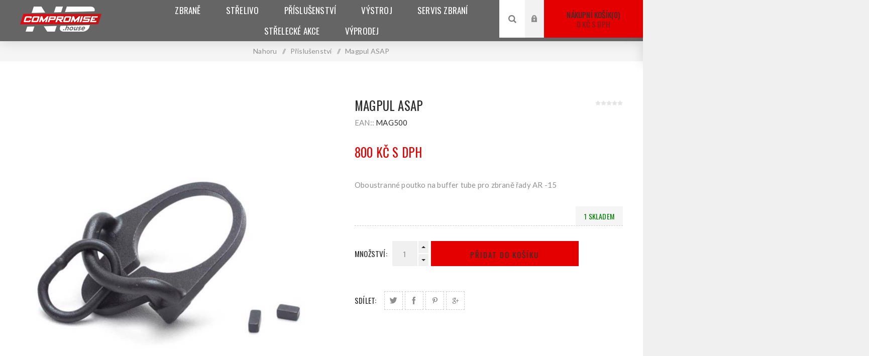

--- FILE ---
content_type: text/html; charset=utf-8
request_url: https://nocompromise.house/magpul-asap-poutko-na-popruh-oboustrann%C3%A9
body_size: 92381
content:


<!DOCTYPE html>
<html lang="cs"  class="html-product-details-page">
<head>
    <title>Oboustrann&#xE9; poutko Magpul ASAP na buffer tube pro zbran&#x11B; &#x159;ady AR -15 :: NoCompromise.House</title>
    <meta http-equiv="Content-type" content="text/html;charset=UTF-8" />
    <meta name="description" content="Oboustrann&#xE9; poutko na buffer tube pro zbran&#x11B; &#x159;ady AR -15" />
    <meta name="keywords" content="black,magpul,asap,poutko,ar 15,oboustrann&#xE9;" />
    <meta name="generator" content="nopCommerce" />
    <meta name="viewport" content="width=device-width, initial-scale=1.0, user-scalable=0, minimum-scale=1.0, maximum-scale=1.0" />
    <link href="https://fonts.googleapis.com/css?family=Oswald:400,700&amp;subset=cyrillic,latin-ext" rel="stylesheet">
    <link href="https://fonts.googleapis.com/css?family=Lato&amp;subset=latin-ext" rel="stylesheet">
    <meta property="og:type" content="product" />
<meta property="og:title" content="Magpul ASAP" />
<meta property="og:description" content="Oboustrann&#xE9; poutko na buffer tube pro zbran&#x11B; &#x159;ady AR -15" />
<meta property="og:image" content="https://nocompromise.house/images/thumbs/0002383_magpul-asap_625.jpeg" />
<meta property="og:url" content="https://nocompromise.house/magpul-asap-poutko-na-popruh-oboustrann%C3%A9" />
<meta property="og:site_name" content="NoCompromise.House" />

    

    <!-- Global site tag (gtag.js) - Google Analytics -->
<script async src="https://www.googletagmanager.com/gtag/js?id=UA-130880688-1"></script>
<script>
  window.dataLayer = window.dataLayer || [];
  function gtag(){dataLayer.push(arguments);}
  gtag('js', new Date());

  gtag('config', 'UA-130880688-1');
</script>


<style>

    .product-details-page .full-description {
        display: none;
    }
    .product-details-page .ui-tabs .full-description {
        display: block;
    }
    .product-details-page .tabhead-full-description {
        display: none;
    }
    

    .product-details-page .product-specs-box {
        display: none;
    }
    .product-details-page .ui-tabs .product-specs-box {
        display: block;
    }
    .product-details-page .ui-tabs .product-specs-box .title {
        display: none;
    }
    

    .product-details-page .product-no-reviews,
    .product-details-page .product-review-links {
        display: none;
    }
    </style>
    


    <link href="/Themes/Venture/Content/CSS/styles.css" rel="stylesheet" type="text/css" />
<link href="/Themes/Venture/Content/CSS/mobile.css" rel="stylesheet" type="text/css" />
<link href="/Themes/Venture/Content/CSS/480.css" rel="stylesheet" type="text/css" />
<link href="/Themes/Venture/Content/CSS/768.css" rel="stylesheet" type="text/css" />
<link href="/Themes/Venture/Content/CSS/1200.css" rel="stylesheet" type="text/css" />
<link href="/Plugins/SevenSpikes.Core/Styles/perfect-scrollbar.min.css" rel="stylesheet" type="text/css" />
<link href="/Plugins/SevenSpikes.Nop.Plugins.CloudZoom/Themes/Venture/Content/cloud-zoom/CloudZoom.css" rel="stylesheet" type="text/css" />
<link href="/Plugins/SevenSpikes.Nop.Plugins.CloudZoom/Styles/carousel/slick-slider-1.6.0.css" rel="stylesheet" type="text/css" />
<link href="/Plugins/SevenSpikes.Nop.Plugins.CloudZoom/Themes/Venture/Content/carousel/carousel.css" rel="stylesheet" type="text/css" />
<link href="/lib/magnific-popup/magnific-popup.css" rel="stylesheet" type="text/css" />
<link href="/Plugins/SevenSpikes.Nop.Plugins.NopQuickTabs/Themes/Venture/Content/QuickTabs.css" rel="stylesheet" type="text/css" />
<link href="/Plugins/SevenSpikes.Nop.Plugins.MegaMenu/Themes/Venture/Content/MegaMenu.css" rel="stylesheet" type="text/css" />
<link href="/Plugins/SevenSpikes.Nop.Plugins.InstantSearch/Themes/Venture/Content/InstantSearch.css" rel="stylesheet" type="text/css" />
<link href="/Plugins/SevenSpikes.Nop.Plugins.AjaxCart/Themes/Venture/Content/ajaxCart.css" rel="stylesheet" type="text/css" />
<link href="/Plugins/SevenSpikes.Nop.Plugins.ProductRibbons/Styles/Ribbons.common.css" rel="stylesheet" type="text/css" />
<link href="/Plugins/SevenSpikes.Nop.Plugins.ProductRibbons/Themes/Venture/Content/Ribbons.css" rel="stylesheet" type="text/css" />
<link href="/Themes/Venture/Content/css/theme.custom-1.css?v=7" rel="stylesheet" type="text/css" />

    <script src="/lib/jquery/jquery-3.3.1.min.js"></script>
<script src="/Plugins/SevenSpikes.Core/Scripts/iOS-12-array-reverse-fix.min.js"></script>

    <link rel="canonical" href="https://nocompromise.house/magpul-asap-poutko-na-popruh-oboustrann%c3%a9" />

    
    
    <link rel="shortcut icon" href="https://nocompromise.house/favicon.ico" />
    <!--Powered by nopCommerce - https://www.nopCommerce.com-->
</head>
<body class="product-details-page-body dark-theme">
    <div class="page-loader">
        <div class="loader"></div>
    </div>
    


<div class="ajax-loading-block-window" style="display: none">
</div>
<div id="dialog-notifications-success" title="Oznámení" style="display:none;">
</div>
<div id="dialog-notifications-error" title="Chyba" style="display:none;">
</div>
<div id="dialog-notifications-warning" title="Varování" style="display:none;">
</div>
<div id="bar-notification" class="bar-notification">
    <span class="close" title="Zavřít">&nbsp;</span>
</div>



<!--[if lte IE 8]>
    <div style="clear:both;height:59px;text-align:center;position:relative;">
        <a href="http://www.microsoft.com/windows/internet-explorer/default.aspx" target="_blank">
            <img src="/Themes/Venture/Content/img/ie_warning.jpg" height="42" width="820" alt="You are using an outdated browser. For a faster, safer browsing experience, upgrade for free today." />
        </a>
    </div>
<![endif]-->


<div class="master-wrapper-page">
    
    

<div class="header">
    
    <div class="header-upper">
        <div class="header-selectors-wrapper">
            
            
            
            
        </div>
    </div>
    <div class="header-lower ">
        <div class="header-left">
            <div class="header-logo">
                



<a href="/" class="logo">


<img alt="NoCompromise.House" src="https://nocompromise.house/images/thumbs/0002924.png" /></a>
            </div>
        </div>
        <div class="header-center">
            <div class="header-menu dark-layout">
                <div class="close-menu">
                    <div class="mobile-logo">
                        



<a href="/" class="logo">


<img alt="NoCompromise.House" src="https://nocompromise.house/images/thumbs/0002924.png" /></a>
                    </div>
                    <span>Close</span>
                </div>
                



    <ul class="mega-menu"
        data-isRtlEnabled="false"
        data-enableClickForDropDown="false">



<li class="has-sublist with-dropdown-in-grid">
        <a class="with-subcategories" href="/zbrane"><span>Zbran&#x11B;</span></a>

        <div class="dropdown categories fullWidth boxes-5">
            <div class="row-wrapper">
                <div class="row"><div class="box">
                <div class="picture-title-wrap">
                    <div class="title">
                        <a href="/katalog-zbrani-heckler-koch" title="Heckler &amp; Koch"><span>Heckler &amp; Koch</span></a>
                    </div>
                    <div class="picture">
                        <a href="/katalog-zbrani-heckler-koch" title="Zobrazit produkty v kategorii Heckler &amp; Koch">
                            <img class="lazy" alt="Obr&#xE1;zek pro kategorii Heckler &amp; Koch" src="[data-uri]" data-original="https://nocompromise.house/images/thumbs/0000223_heckler-koch_290.jpeg" />
                        </a>
                    </div>
                </div>
                    <ul class="subcategories">
                            <li class="subcategory-item">
                                <a href="/%C5%99ada-usp" title="&#x158;ada USP"><span>&#x158;ada USP</span></a>
                            </li>
                            <li class="subcategory-item">
                                <a href="/heckler-koch-rada-mr308" title="&#x158;ada MR308"><span>&#x158;ada MR308</span></a>
                            </li>
                            <li class="subcategory-item">
                                <a href="/heckler-koch-rada-mr223" title="&#x158;ada MR223"><span>&#x158;ada MR223</span></a>
                            </li>
                            <li class="subcategory-item">
                                <a href="/heckler-koch-rada-sp5" title="&#x158;ada SP5"><span>&#x158;ada SP5</span></a>
                            </li>
                            <li class="subcategory-item">
                                <a href="/heckler-koch-rada-sfp9" title="&#x158;ada SFP9"><span>&#x158;ada SFP9</span></a>
                            </li>
                            <li class="subcategory-item">
                                <a href="/heckler-koch-rada-p30" title="&#x158;ada P30"><span>&#x158;ada P30</span></a>
                            </li>
                            <li class="subcategory-item">
                                <a href="/rada-heckler-koch-hk45" title="&#x158;ada HK45"><span>&#x158;ada HK45</span></a>
                            </li>
                            <li class="subcategory-item">
                                <a href="/must-have-by-nch" title="Must have by NCH"><span>Must have by NCH</span></a>
                            </li>

                            <li class="subcategory-item all">
                                <a class="view-all" href="/katalog-zbrani-heckler-koch" title="View All">
                                    <span>View All</span>
                                </a>
                            </li>
                    </ul>
                </div><div class="box">
                <div class="picture-title-wrap">
                    <div class="title">
                        <a href="/canik" title="CANiK"><span>CANiK</span></a>
                    </div>
                    <div class="picture">
                        <a href="/canik" title="Zobrazit produkty v kategorii CANiK">
                            <img class="lazy" alt="Obr&#xE1;zek pro kategorii CANiK" src="[data-uri]" data-original="https://nocompromise.house/images/thumbs/0002572_canik_290.jpeg" />
                        </a>
                    </div>
                </div>
                    <ul class="subcategories">
                            <li class="subcategory-item">
                                <a href="/canik-rada-tp9" title="&#x158;ada TP9"><span>&#x158;ada TP9</span></a>
                            </li>
                            <li class="subcategory-item">
                                <a href="/canik-mete-series" title="&#x158;ada METE"><span>&#x158;ada METE</span></a>
                            </li>
                            <li class="subcategory-item">
                                <a href="/canik-rada-rival" title="&#x158;ada Rival"><span>&#x158;ada Rival</span></a>
                            </li>
                            <li class="subcategory-item">
                                <a href="/canik-rada-custom" title="&#x158;ada Custom"><span>&#x158;ada Custom</span></a>
                            </li>
                            <li class="subcategory-item">
                                <a href="/zasobniky-pro-zbrane-canik" title="Z&#xE1;sobn&#xED;ky"><span>Z&#xE1;sobn&#xED;ky</span></a>
                            </li>
                            <li class="subcategory-item">
                                <a href="/canik-vratne-pruziny-zaveru" title="Vratn&#xE9; pru&#x17E;iny"><span>Vratn&#xE9; pru&#x17E;iny</span></a>
                            </li>
                            <li class="subcategory-item">
                                <a href="/nahradni-hlavne-canik" title="N&#xE1;hradn&#xED; hlavn&#x11B;"><span>N&#xE1;hradn&#xED; hlavn&#x11B;</span></a>
                            </li>
                            <li class="subcategory-item">
                                <a href="/nahradni-dily-a-prislusenstvi-canik" title="N&#xE1;hradn&#xED; d&#xED;ly"><span>N&#xE1;hradn&#xED; d&#xED;ly</span></a>
                            </li>

                    </ul>
                </div><div class="box">
                <div class="picture-title-wrap">
                    <div class="title">
                        <a href="/zbrane-glock" title="Glock"><span>Glock</span></a>
                    </div>
                    <div class="picture">
                        <a href="/zbrane-glock" title="Zobrazit produkty v kategorii Glock">
                            <img class="lazy" alt="Obr&#xE1;zek pro kategorii Glock" src="[data-uri]" data-original="https://nocompromise.house/images/thumbs/0001783_glock_290.jpeg" />
                        </a>
                    </div>
                </div>
                    <ul class="subcategories">
                            <li class="subcategory-item">
                                <a href="/glock-standard" title="Standard"><span>Standard</span></a>
                            </li>
                            <li class="subcategory-item">
                                <a href="/glock-mos-a-direct-cut" title="MOS a DC (Direct Cut)"><span>MOS a DC (Direct Cut)</span></a>
                            </li>

                    </ul>
                </div><div class="box">
                <div class="picture-title-wrap">
                    <div class="title">
                        <a href="/lucansky-arms-category" title="Lucansky Arms"><span>Lucansky Arms</span></a>
                    </div>
                    <div class="picture">
                        <a href="/lucansky-arms-category" title="Zobrazit produkty v kategorii Lucansky Arms">
                            <img class="lazy" alt="Obr&#xE1;zek pro kategorii Lucansky Arms" src="[data-uri]" data-original="https://nocompromise.house/images/thumbs/0004407_lucansky-arms_290.gif" />
                        </a>
                    </div>
                </div>
                    <ul class="subcategories">
                            <li class="subcategory-item">
                                <a href="/lucansky-arms-stinger-9" title="Stinger 9"><span>Stinger 9</span></a>
                            </li>
                            <li class="subcategory-item">
                                <a href="/zasobniky-lucansky-arms" title="Z&#xE1;sobn&#xED;ky"><span>Z&#xE1;sobn&#xED;ky</span></a>
                            </li>

                    </ul>
                </div><div class="empty-box"></div></div>
            </div>

        </div>
</li>


<li class="has-sublist with-dropdown-in-grid">
        <a class="with-subcategories" href="/strelivo"><span>St&#x159;elivo</span></a>

        <div class="dropdown categories fullWidth boxes-4">
            <div class="row-wrapper">
                <div class="row"><div class="box">
                <div class="picture-title-wrap">
                    <div class="title">
                        <a href="/sellier-bellot" title="Sellier &amp; Bellot"><span>Sellier &amp; Bellot</span></a>
                    </div>
                    <div class="picture">
                        <a href="/sellier-bellot" title="Zobrazit produkty v kategorii Sellier &amp; Bellot">
                            <img class="lazy" alt="Obr&#xE1;zek pro kategorii Sellier &amp; Bellot" src="[data-uri]" data-original="https://nocompromise.house/images/thumbs/0001451_sellier-bellot_290.jpeg" />
                        </a>
                    </div>
                </div>
                </div><div class="box">
                <div class="picture-title-wrap">
                    <div class="title">
                        <a href="/alsa-pro" title="Alsa Pro"><span>Alsa Pro</span></a>
                    </div>
                    <div class="picture">
                        <a href="/alsa-pro" title="Zobrazit produkty v kategorii Alsa Pro">
                            <img class="lazy" alt="Obr&#xE1;zek pro kategorii Alsa Pro" src="[data-uri]" data-original="https://nocompromise.house/images/thumbs/0002312_alsa-pro_290.jpeg" />
                        </a>
                    </div>
                </div>
                </div><div class="empty-box"></div><div class="empty-box"></div></div>
            </div>

        </div>
</li>


<li class="has-sublist with-dropdown-in-grid">
        <a class="with-subcategories" href="/prislusenstvi-2"><span>P&#x159;&#xED;slu&#x161;enstv&#xED;</span></a>

        <div class="dropdown categories fullWidth boxes-4">
            <div class="row-wrapper">
                <div class="row"><div class="box">
                <div class="picture-title-wrap">
                    <div class="title">
                        <a href="/prislusenstvi-nocompromise-house" title="NoCompromise.House"><span>NoCompromise.House</span></a>
                    </div>
                    <div class="picture">
                        <a href="/prislusenstvi-nocompromise-house" title="Zobrazit produkty v kategorii NoCompromise.House">
                            <img class="lazy" alt="Obr&#xE1;zek pro kategorii NoCompromise.House" src="[data-uri]" data-original="https://nocompromise.house/images/thumbs/0001574_nocompromisehouse_290.jpeg" />
                        </a>
                    </div>
                </div>
                    <ul class="subcategories">
                            <li class="subcategory-item">
                                <a href="/spouste-heckler-koch" title="Spou&#x161;t&#x11B;"><span>Spou&#x161;t&#x11B;</span></a>
                            </li>
                            <li class="subcategory-item">
                                <a href="/heckler-koch-prodluzovaky-zasobniku" title="Prodlu&#x17E;ov&#xE1;ky z&#xE1;sobn&#xED;k&#x16F;"><span>Prodlu&#x17E;ov&#xE1;ky z&#xE1;sobn&#xED;k&#x16F;</span></a>
                            </li>
                            <li class="subcategory-item">
                                <a href="/heckler-koch-krytky-zavitu" title="Krytky z&#xE1;vitu"><span>Krytky z&#xE1;vitu</span></a>
                            </li>
                            <li class="subcategory-item">
                                <a href="/zbrojirske-podlozky-heckler-koch" title="Zbroj&#xED;&#x159;sk&#xE9; podlo&#x17E;ky"><span>Zbroj&#xED;&#x159;sk&#xE9; podlo&#x17E;ky</span></a>
                            </li>

                    </ul>
                </div><div class="box">
                <div class="picture-title-wrap">
                    <div class="title">
                        <a href="/servis-zbrani" title="Servis zbran&#xED;"><span>Servis zbran&#xED;</span></a>
                    </div>
                    <div class="picture">
                        <a href="/servis-zbrani" title="Zobrazit produkty v kategorii Servis zbran&#xED;">
                            <img class="lazy" alt="Obr&#xE1;zek pro kategorii Servis zbran&#xED;" src="[data-uri]" data-original="https://nocompromise.house/images/thumbs/0002545_servis-zbrani_290.jpeg" />
                        </a>
                    </div>
                </div>
                    <ul class="subcategories">
                            <li class="subcategory-item">
                                <a href="/puskarske-vybaveni" title="Pu&#x161;ka&#x159;sk&#xE9; vybaven&#xED;"><span>Pu&#x161;ka&#x159;sk&#xE9; vybaven&#xED;</span></a>
                            </li>
                            <li class="subcategory-item">
                                <a href="/cisteni-a-udrzba-zbrani" title="&#x10C;i&#x161;t&#x11B;n&#xED; a maz&#xE1;n&#xED;"><span>&#x10C;i&#x161;t&#x11B;n&#xED; a maz&#xE1;n&#xED;</span></a>
                            </li>

                    </ul>
                </div><div class="box">
                <div class="picture-title-wrap">
                    <div class="title">
                        <a href="/tlumice-vystrelu-a-ustova-zarizeni" title="Tlumi&#x10D;e a &#xFA;s&#x165;ovky"><span>Tlumi&#x10D;e a &#xFA;s&#x165;ovky</span></a>
                    </div>
                    <div class="picture">
                        <a href="/tlumice-vystrelu-a-ustova-zarizeni" title="Zobrazit produkty v kategorii Tlumi&#x10D;e a &#xFA;s&#x165;ovky">
                            <img class="lazy" alt="Obr&#xE1;zek pro kategorii Tlumi&#x10D;e a &#xFA;s&#x165;ovky" src="[data-uri]" data-original="https://nocompromise.house/images/thumbs/0002881_tlumice-a-ustovky_290.jpeg" />
                        </a>
                    </div>
                </div>
                    <ul class="subcategories">
                            <li class="subcategory-item">
                                <a href="/malorazkove-tlumice" title="Malor&#xE1;&#x17E;kov&#xE9;"><span>Malor&#xE1;&#x17E;kov&#xE9;</span></a>
                            </li>
                            <li class="subcategory-item">
                                <a href="/pistolove-tlumice-vystrelu" title="Pistolov&#xE9;"><span>Pistolov&#xE9;</span></a>
                            </li>
                            <li class="subcategory-item">
                                <a href="/tlumice-pro-karabiny-pcc-smg-pdw" title="Karabiny PCC/SMG/PDW"><span>Karabiny PCC/SMG/PDW</span></a>
                            </li>
                            <li class="subcategory-item">
                                <a href="/puskove-tlumice-hluku-vystrelu" title="Pu&#x161;kov&#xE9;"><span>Pu&#x161;kov&#xE9;</span></a>
                            </li>

                    </ul>
                </div><div class="box">
                <div class="picture-title-wrap">
                    <div class="title">
                        <a href="/zamerovace-a-optika" title="Optika"><span>Optika</span></a>
                    </div>
                    <div class="picture">
                        <a href="/zamerovace-a-optika" title="Zobrazit produkty v kategorii Optika">
                            <img class="lazy" alt="Obr&#xE1;zek pro kategorii Optika" src="[data-uri]" data-original="https://nocompromise.house/images/thumbs/0001907_optika_290.jpeg" />
                        </a>
                    </div>
                </div>
                    <ul class="subcategories">
                            <li class="subcategory-item">
                                <a href="/aimpoint" title="Aimpoint"><span>Aimpoint</span></a>
                            </li>
                            <li class="subcategory-item">
                                <a href="/steiner" title="Steiner"><span>Steiner</span></a>
                            </li>
                            <li class="subcategory-item">
                                <a href="/mecanik-accessories" title="MeCANiK"><span>MeCANiK</span></a>
                            </li>
                            <li class="subcategory-item">
                                <a href="/kolimatory-a-zamerovace-holosun" title="Holosun"><span>Holosun</span></a>
                            </li>
                            <li class="subcategory-item">
                                <a href="/optika-a-zamerovace-vortex" title="Vortex"><span>Vortex</span></a>
                            </li>
                            <li class="subcategory-item">
                                <a href="/streamlight" title="StreamLight"><span>StreamLight</span></a>
                            </li>

                    </ul>
                </div></div><div class="row"><div class="box">
                <div class="picture-title-wrap">
                    <div class="title">
                        <a href="/ostatn%C3%AD-4" title="Ostatn&#xED;"><span>Ostatn&#xED;</span></a>
                    </div>
                    <div class="picture">
                        <a href="/ostatn%C3%AD-4" title="Zobrazit produkty v kategorii Ostatn&#xED;">
                            <img class="lazy" alt="Obr&#xE1;zek pro kategorii Ostatn&#xED;" src="[data-uri]" data-original="https://nocompromise.house/images/thumbs/0001712_ostatni_290.jpeg" />
                        </a>
                    </div>
                </div>
                    <ul class="subcategories">
                            <li class="subcategory-item">
                                <a href="/strelecke-terce-hardtask-idpa-los" title="Ter&#x10D;e"><span>Ter&#x10D;e</span></a>
                            </li>
                            <li class="subcategory-item">
                                <a href="/oble%C4%8Den%C3%AD" title="Oble&#x10D;en&#xED;"><span>Oble&#x10D;en&#xED;</span></a>
                            </li>
                            <li class="subcategory-item">
                                <a href="/strelecka-sluchatka" title="Sluch&#xE1;tka"><span>Sluch&#xE1;tka</span></a>
                            </li>
                            <li class="subcategory-item">
                                <a href="/z%C3%A1sobn%C3%ADky-3" title="Z&#xE1;sobn&#xED;ky"><span>Z&#xE1;sobn&#xED;ky</span></a>
                            </li>

                    </ul>
                </div><div class="empty-box"></div><div class="empty-box"></div><div class="empty-box"></div></div>
            </div>

        </div>
</li>


<li class="has-sublist with-dropdown-in-grid">
        <a class="with-subcategories" href="/v%C3%BDstroj"><span>V&#xFD;stroj</span></a>

        <div class="dropdown categories fullWidth boxes-4">
            <div class="row-wrapper">
                <div class="row"><div class="box">
                <div class="picture-title-wrap">
                    <div class="title">
                        <a href="/vybaveni-strelce" title="Osobn&#xED; vybaven&#xED;"><span>Osobn&#xED; vybaven&#xED;</span></a>
                    </div>
                    <div class="picture">
                        <a href="/vybaveni-strelce" title="Zobrazit produkty v kategorii Osobn&#xED; vybaven&#xED;">
                            <img class="lazy" alt="Obr&#xE1;zek pro kategorii Osobn&#xED; vybaven&#xED;" src="[data-uri]" data-original="https://nocompromise.house/images/thumbs/0000231_osobni-vybaveni_290.jpeg" />
                        </a>
                    </div>
                </div>
                    <ul class="subcategories">
                            <li class="subcategory-item">
                                <a href="/custom-gear-nosice" title="Nosi&#x10D;e"><span>Nosi&#x10D;e</span></a>
                            </li>
                            <li class="subcategory-item">
                                <a href="/opasky" title="Opasky"><span>Opasky</span></a>
                            </li>
                            <li class="subcategory-item">
                                <a href="/custom-gear-kapsy" title="Kapsy"><span>Kapsy</span></a>
                            </li>
                            <li class="subcategory-item">
                                <a href="/custom-gear-ostatni-produkty" title="Ostatn&#xED;"><span>Ostatn&#xED;</span></a>
                            </li>

                    </ul>
                </div><div class="box">
                <div class="picture-title-wrap">
                    <div class="title">
                        <a href="/takticke-slanovani" title="Taktick&#xE9; sla&#x148;ov&#xE1;n&#xED;"><span>Taktick&#xE9; sla&#x148;ov&#xE1;n&#xED;</span></a>
                    </div>
                    <div class="picture">
                        <a href="/takticke-slanovani" title="Zobrazit produkty v kategorii Taktick&#xE9; sla&#x148;ov&#xE1;n&#xED;">
                            <img class="lazy" alt="Obr&#xE1;zek pro kategorii Taktick&#xE9; sla&#x148;ov&#xE1;n&#xED;" src="[data-uri]" data-original="https://nocompromise.house/images/thumbs/0002576_takticke-slanovani_290.jpeg" />
                        </a>
                    </div>
                </div>
                </div><div class="empty-box"></div><div class="empty-box"></div></div>
            </div>

        </div>
</li>


<li class=" ">

    <a href="servis-a-upravy-zbrani" class="" title="Servis zbran&#xED;" ><span> Servis zbran&#xED;</span></a>

</li>




<li class=" has-sublist">

    <a href="/events/calendar" class="with-subcategories" title="St&#x159;eleck&#xE9; akce" ><span> St&#x159;eleck&#xE9; akce</span></a>

        <div class="plus-button"></div>
        <div class="sublist-wrap">
            <ul class="sublist">
                <li class="back-button">
                    <span>Back</span>
                </li>



<li class=" ">

    <a href="/events/calendar" class="" title="Kalend&#xE1;&#x159; akc&#xED;" ><span> Kalend&#xE1;&#x159; akc&#xED;</span></a>

</li>




<li class=" ">

    <a href="/dobiti-kreditu" class="" title="Dobit&#xED; kreditu" ><span> Dobit&#xED; kreditu</span></a>

</li>

            </ul>
        </div>
</li>




<li class=" ">

    <a href="/vyprodej" class="" title="V&#xFD;prodej" ><span> V&#xFD;prodej</span></a>

</li>


        
    </ul>
    <div class="menu-title"><span>Menu</span></div>
    <ul class="mega-menu-responsive">


<li class="has-sublist">

        <a class="with-subcategories" href="/zbrane"><span>Zbran&#x11B;</span></a>

        <div class="plus-button"></div>
        <div class="sublist-wrap">
            <ul class="sublist">
                <li class="back-button">
                    <span>Back</span>
                </li>
                
        <li class="has-sublist">
            <a href="/katalog-zbrani-heckler-koch" title="Heckler &amp; Koch" class="with-subcategories"><span>Heckler &amp; Koch</span></a>
            <div class="plus-button"></div>
            <div class="sublist-wrap">
                <ul class="sublist">
                    <li class="back-button">
                        <span>Back</span>
                    </li>
                    
        <li>
            <a class="lastLevelCategory" href="/%C5%99ada-usp" title="&#x158;ada USP"><span>&#x158;ada USP</span></a>
        </li>
        <li class="has-sublist">
            <a href="/heckler-koch-rada-mr308" title="&#x158;ada MR308" class="with-subcategories"><span>&#x158;ada MR308</span></a>
            <div class="plus-button"></div>
            <div class="sublist-wrap">
                <ul class="sublist">
                    <li class="back-button">
                        <span>Back</span>
                    </li>
                    
        <li>
            <a class="lastLevelCategory" href="/p%C5%99%C3%ADslu%C5%A1enstv%C3%AD-6" title="P&#x159;&#xED;slu&#x161;enstv&#xED;"><span>P&#x159;&#xED;slu&#x161;enstv&#xED;</span></a>
        </li>
        <li>
            <a class="lastLevelCategory" href="/heckler-koch-mr308-zasobniky" title="Z&#xE1;sobn&#xED;ky"><span>Z&#xE1;sobn&#xED;ky</span></a>
        </li>


                </ul>
            </div>
        </li>
        <li class="has-sublist">
            <a href="/heckler-koch-rada-mr223" title="&#x158;ada MR223" class="with-subcategories"><span>&#x158;ada MR223</span></a>
            <div class="plus-button"></div>
            <div class="sublist-wrap">
                <ul class="sublist">
                    <li class="back-button">
                        <span>Back</span>
                    </li>
                    
        <li>
            <a class="lastLevelCategory" href="/heckler-koch-mr223-prislusenstvi" title="P&#x159;&#xED;slu&#x161;enstv&#xED;"><span>P&#x159;&#xED;slu&#x161;enstv&#xED;</span></a>
        </li>
        <li>
            <a class="lastLevelCategory" href="/heckler-koch-mr223-nahradni-dily" title="N&#xE1;hradn&#xED; d&#xED;ly"><span>N&#xE1;hradn&#xED; d&#xED;ly</span></a>
        </li>
        <li>
            <a class="lastLevelCategory" href="/heckler-koch-zasobniky-mr223" title="Z&#xE1;sobn&#xED;ky"><span>Z&#xE1;sobn&#xED;ky</span></a>
        </li>


                </ul>
            </div>
        </li>
        <li class="has-sublist">
            <a href="/heckler-koch-rada-sp5" title="&#x158;ada SP5" class="with-subcategories"><span>&#x158;ada SP5</span></a>
            <div class="plus-button"></div>
            <div class="sublist-wrap">
                <ul class="sublist">
                    <li class="back-button">
                        <span>Back</span>
                    </li>
                    
        <li>
            <a class="lastLevelCategory" href="/prislusenstvi-heckler-koch-sp5-mp5" title="P&#x159;&#xED;slu&#x161;enstv&#xED;"><span>P&#x159;&#xED;slu&#x161;enstv&#xED;</span></a>
        </li>
        <li>
            <a class="lastLevelCategory" href="/nahradni-dily-sp5" title="N&#xE1;hradn&#xED; d&#xED;ly"><span>N&#xE1;hradn&#xED; d&#xED;ly</span></a>
        </li>
        <li>
            <a class="lastLevelCategory" href="/heckler-koch-sp5-zasobniky" title="Z&#xE1;sobn&#xED;ky"><span>Z&#xE1;sobn&#xED;ky</span></a>
        </li>


                </ul>
            </div>
        </li>
        <li class="has-sublist">
            <a href="/heckler-koch-rada-sfp9" title="&#x158;ada SFP9" class="with-subcategories"><span>&#x158;ada SFP9</span></a>
            <div class="plus-button"></div>
            <div class="sublist-wrap">
                <ul class="sublist">
                    <li class="back-button">
                        <span>Back</span>
                    </li>
                    
        <li>
            <a class="lastLevelCategory" href="/p%C5%99%C3%ADslu%C5%A1enstv%C3%AD-7" title="P&#x159;&#xED;slu&#x161;enstv&#xED;"><span>P&#x159;&#xED;slu&#x161;enstv&#xED;</span></a>
        </li>
        <li>
            <a class="lastLevelCategory" href="/heckler-koch-sfp9-zasobniky" title="Z&#xE1;sobn&#xED;ky"><span>Z&#xE1;sobn&#xED;ky</span></a>
        </li>
        <li>
            <a class="lastLevelCategory" href="/prislusenstvi-a-nahradni-dily-heckler-koch-rada-sfp9" title="N&#xE1;hradn&#xED; d&#xED;ly"><span>N&#xE1;hradn&#xED; d&#xED;ly</span></a>
        </li>


                </ul>
            </div>
        </li>
        <li class="has-sublist">
            <a href="/heckler-koch-rada-p30" title="&#x158;ada P30" class="with-subcategories"><span>&#x158;ada P30</span></a>
            <div class="plus-button"></div>
            <div class="sublist-wrap">
                <ul class="sublist">
                    <li class="back-button">
                        <span>Back</span>
                    </li>
                    
        <li>
            <a class="lastLevelCategory" href="/prislusenstvi-heckler-koch-rada-p30" title="P&#x159;&#xED;slu&#x161;enstv&#xED;"><span>P&#x159;&#xED;slu&#x161;enstv&#xED;</span></a>
        </li>
        <li>
            <a class="lastLevelCategory" href="/heckler-koch-p30-zasobniky" title="Z&#xE1;sobn&#xED;ky"><span>Z&#xE1;sobn&#xED;ky</span></a>
        </li>


                </ul>
            </div>
        </li>
        <li class="has-sublist">
            <a href="/rada-heckler-koch-hk45" title="&#x158;ada HK45" class="with-subcategories"><span>&#x158;ada HK45</span></a>
            <div class="plus-button"></div>
            <div class="sublist-wrap">
                <ul class="sublist">
                    <li class="back-button">
                        <span>Back</span>
                    </li>
                    
        <li>
            <a class="lastLevelCategory" href="/z%C3%A1sobn%C3%ADky" title="Z&#xE1;sobn&#xED;ky"><span>Z&#xE1;sobn&#xED;ky</span></a>
        </li>
        <li>
            <a class="lastLevelCategory" href="/n%C3%A1hradn%C3%AD-d%C3%ADly-3" title="N&#xE1;hradn&#xED; d&#xED;ly"><span>N&#xE1;hradn&#xED; d&#xED;ly</span></a>
        </li>


                </ul>
            </div>
        </li>
        <li>
            <a class="lastLevelCategory" href="/must-have-by-nch" title="Must have by NCH"><span>Must have by NCH</span></a>
        </li>


                        <li>
                            <a class="view-all" href="/katalog-zbrani-heckler-koch" title="View All">
                                <span>View All</span>
                            </a>
                        </li>
                </ul>
            </div>
        </li>
        <li class="has-sublist">
            <a href="/canik" title="CANiK" class="with-subcategories"><span>CANiK</span></a>
            <div class="plus-button"></div>
            <div class="sublist-wrap">
                <ul class="sublist">
                    <li class="back-button">
                        <span>Back</span>
                    </li>
                    
        <li class="has-sublist">
            <a href="/canik-rada-tp9" title="&#x158;ada TP9" class="with-subcategories"><span>&#x158;ada TP9</span></a>
            <div class="plus-button"></div>
            <div class="sublist-wrap">
                <ul class="sublist">
                    <li class="back-button">
                        <span>Back</span>
                    </li>
                    
        <li>
            <a class="lastLevelCategory" href="/canik-tp9-sf-prislusenstvi" title="P&#x159;&#xED;slu&#x161;enstv&#xED;"><span>P&#x159;&#xED;slu&#x161;enstv&#xED;</span></a>
        </li>


                </ul>
            </div>
        </li>
        <li class="has-sublist">
            <a href="/canik-mete-series" title="&#x158;ada METE" class="with-subcategories"><span>&#x158;ada METE</span></a>
            <div class="plus-button"></div>
            <div class="sublist-wrap">
                <ul class="sublist">
                    <li class="back-button">
                        <span>Back</span>
                    </li>
                    
        <li>
            <a class="lastLevelCategory" href="/p%C5%99%C3%ADslu%C5%A1enstv%C3%AD-8" title="P&#x159;&#xED;slu&#x161;enstv&#xED;"><span>P&#x159;&#xED;slu&#x161;enstv&#xED;</span></a>
        </li>


                </ul>
            </div>
        </li>
        <li class="has-sublist">
            <a href="/canik-rada-rival" title="&#x158;ada Rival" class="with-subcategories"><span>&#x158;ada Rival</span></a>
            <div class="plus-button"></div>
            <div class="sublist-wrap">
                <ul class="sublist">
                    <li class="back-button">
                        <span>Back</span>
                    </li>
                    
        <li>
            <a class="lastLevelCategory" href="/prislusentvi-canik-tp9-sfx-rival-s" title="P&#x159;&#xED;slu&#x161;enstv&#xED;"><span>P&#x159;&#xED;slu&#x161;enstv&#xED;</span></a>
        </li>


                </ul>
            </div>
        </li>
        <li>
            <a class="lastLevelCategory" href="/canik-rada-custom" title="&#x158;ada Custom"><span>&#x158;ada Custom</span></a>
        </li>
        <li>
            <a class="lastLevelCategory" href="/zasobniky-pro-zbrane-canik" title="Z&#xE1;sobn&#xED;ky"><span>Z&#xE1;sobn&#xED;ky</span></a>
        </li>
        <li>
            <a class="lastLevelCategory" href="/canik-vratne-pruziny-zaveru" title="Vratn&#xE9; pru&#x17E;iny"><span>Vratn&#xE9; pru&#x17E;iny</span></a>
        </li>
        <li>
            <a class="lastLevelCategory" href="/nahradni-hlavne-canik" title="N&#xE1;hradn&#xED; hlavn&#x11B;"><span>N&#xE1;hradn&#xED; hlavn&#x11B;</span></a>
        </li>
        <li>
            <a class="lastLevelCategory" href="/nahradni-dily-a-prislusenstvi-canik" title="N&#xE1;hradn&#xED; d&#xED;ly"><span>N&#xE1;hradn&#xED; d&#xED;ly</span></a>
        </li>


                </ul>
            </div>
        </li>
        <li class="has-sublist">
            <a href="/zbrane-glock" title="Glock" class="with-subcategories"><span>Glock</span></a>
            <div class="plus-button"></div>
            <div class="sublist-wrap">
                <ul class="sublist">
                    <li class="back-button">
                        <span>Back</span>
                    </li>
                    
        <li>
            <a class="lastLevelCategory" href="/glock-standard" title="Standard"><span>Standard</span></a>
        </li>
        <li>
            <a class="lastLevelCategory" href="/glock-mos-a-direct-cut" title="MOS a DC (Direct Cut)"><span>MOS a DC (Direct Cut)</span></a>
        </li>


                </ul>
            </div>
        </li>
        <li class="has-sublist">
            <a href="/lucansky-arms-category" title="Lucansky Arms" class="with-subcategories"><span>Lucansky Arms</span></a>
            <div class="plus-button"></div>
            <div class="sublist-wrap">
                <ul class="sublist">
                    <li class="back-button">
                        <span>Back</span>
                    </li>
                    
        <li>
            <a class="lastLevelCategory" href="/lucansky-arms-stinger-9" title="Stinger 9"><span>Stinger 9</span></a>
        </li>
        <li>
            <a class="lastLevelCategory" href="/zasobniky-lucansky-arms" title="Z&#xE1;sobn&#xED;ky"><span>Z&#xE1;sobn&#xED;ky</span></a>
        </li>


                </ul>
            </div>
        </li>

            </ul>
        </div>

</li>

<li class="has-sublist">

        <a class="with-subcategories" href="/strelivo"><span>St&#x159;elivo</span></a>

        <div class="plus-button"></div>
        <div class="sublist-wrap">
            <ul class="sublist">
                <li class="back-button">
                    <span>Back</span>
                </li>
                
        <li>
            <a class="lastLevelCategory" href="/sellier-bellot" title="Sellier &amp; Bellot"><span>Sellier &amp; Bellot</span></a>
        </li>
        <li>
            <a class="lastLevelCategory" href="/alsa-pro" title="Alsa Pro"><span>Alsa Pro</span></a>
        </li>

            </ul>
        </div>

</li>

<li class="has-sublist">

        <a class="with-subcategories" href="/prislusenstvi-2"><span>P&#x159;&#xED;slu&#x161;enstv&#xED;</span></a>

        <div class="plus-button"></div>
        <div class="sublist-wrap">
            <ul class="sublist">
                <li class="back-button">
                    <span>Back</span>
                </li>
                
        <li class="has-sublist">
            <a href="/prislusenstvi-nocompromise-house" title="NoCompromise.House" class="with-subcategories"><span>NoCompromise.House</span></a>
            <div class="plus-button"></div>
            <div class="sublist-wrap">
                <ul class="sublist">
                    <li class="back-button">
                        <span>Back</span>
                    </li>
                    
        <li>
            <a class="lastLevelCategory" href="/spouste-heckler-koch" title="Spou&#x161;t&#x11B;"><span>Spou&#x161;t&#x11B;</span></a>
        </li>
        <li>
            <a class="lastLevelCategory" href="/heckler-koch-prodluzovaky-zasobniku" title="Prodlu&#x17E;ov&#xE1;ky z&#xE1;sobn&#xED;k&#x16F;"><span>Prodlu&#x17E;ov&#xE1;ky z&#xE1;sobn&#xED;k&#x16F;</span></a>
        </li>
        <li>
            <a class="lastLevelCategory" href="/heckler-koch-krytky-zavitu" title="Krytky z&#xE1;vitu"><span>Krytky z&#xE1;vitu</span></a>
        </li>
        <li>
            <a class="lastLevelCategory" href="/zbrojirske-podlozky-heckler-koch" title="Zbroj&#xED;&#x159;sk&#xE9; podlo&#x17E;ky"><span>Zbroj&#xED;&#x159;sk&#xE9; podlo&#x17E;ky</span></a>
        </li>


                </ul>
            </div>
        </li>
        <li class="has-sublist">
            <a href="/servis-zbrani" title="Servis zbran&#xED;" class="with-subcategories"><span>Servis zbran&#xED;</span></a>
            <div class="plus-button"></div>
            <div class="sublist-wrap">
                <ul class="sublist">
                    <li class="back-button">
                        <span>Back</span>
                    </li>
                    
        <li>
            <a class="lastLevelCategory" href="/puskarske-vybaveni" title="Pu&#x161;ka&#x159;sk&#xE9; vybaven&#xED;"><span>Pu&#x161;ka&#x159;sk&#xE9; vybaven&#xED;</span></a>
        </li>
        <li class="has-sublist">
            <a href="/cisteni-a-udrzba-zbrani" title="&#x10C;i&#x161;t&#x11B;n&#xED; a maz&#xE1;n&#xED;" class="with-subcategories"><span>&#x10C;i&#x161;t&#x11B;n&#xED; a maz&#xE1;n&#xED;</span></a>
            <div class="plus-button"></div>
            <div class="sublist-wrap">
                <ul class="sublist">
                    <li class="back-button">
                        <span>Back</span>
                    </li>
                    
        <li>
            <a class="lastLevelCategory" href="/chemie-na-cisteni-zbrani" title="Chemie"><span>Chemie</span></a>
        </li>
        <li>
            <a class="lastLevelCategory" href="/cisteni-pro-zbrane-raze-9mm-luger" title="Pro r&#xE1;&#x17E;i 9mm Luger"><span>Pro r&#xE1;&#x17E;i 9mm Luger</span></a>
        </li>
        <li>
            <a class="lastLevelCategory" href="/cisteni-zbrani-pro-razi-223" title="Pro r&#xE1;&#x17E;i .223"><span>Pro r&#xE1;&#x17E;i .223</span></a>
        </li>
        <li>
            <a class="lastLevelCategory" href="/pro-r%C3%A1%C5%BEi-308-762" title="Pro r&#xE1;&#x17E;i .308 / 7.62"><span>Pro r&#xE1;&#x17E;i .308 / 7.62</span></a>
        </li>


                </ul>
            </div>
        </li>


                </ul>
            </div>
        </li>
        <li class="has-sublist">
            <a href="/tlumice-vystrelu-a-ustova-zarizeni" title="Tlumi&#x10D;e a &#xFA;s&#x165;ovky" class="with-subcategories"><span>Tlumi&#x10D;e a &#xFA;s&#x165;ovky</span></a>
            <div class="plus-button"></div>
            <div class="sublist-wrap">
                <ul class="sublist">
                    <li class="back-button">
                        <span>Back</span>
                    </li>
                    
        <li>
            <a class="lastLevelCategory" href="/malorazkove-tlumice" title="Malor&#xE1;&#x17E;kov&#xE9;"><span>Malor&#xE1;&#x17E;kov&#xE9;</span></a>
        </li>
        <li>
            <a class="lastLevelCategory" href="/pistolove-tlumice-vystrelu" title="Pistolov&#xE9;"><span>Pistolov&#xE9;</span></a>
        </li>
        <li>
            <a class="lastLevelCategory" href="/tlumice-pro-karabiny-pcc-smg-pdw" title="Karabiny PCC/SMG/PDW"><span>Karabiny PCC/SMG/PDW</span></a>
        </li>
        <li>
            <a class="lastLevelCategory" href="/puskove-tlumice-hluku-vystrelu" title="Pu&#x161;kov&#xE9;"><span>Pu&#x161;kov&#xE9;</span></a>
        </li>


                </ul>
            </div>
        </li>
        <li class="has-sublist">
            <a href="/zamerovace-a-optika" title="Optika" class="with-subcategories"><span>Optika</span></a>
            <div class="plus-button"></div>
            <div class="sublist-wrap">
                <ul class="sublist">
                    <li class="back-button">
                        <span>Back</span>
                    </li>
                    
        <li>
            <a class="lastLevelCategory" href="/aimpoint" title="Aimpoint"><span>Aimpoint</span></a>
        </li>
        <li>
            <a class="lastLevelCategory" href="/steiner" title="Steiner"><span>Steiner</span></a>
        </li>
        <li>
            <a class="lastLevelCategory" href="/mecanik-accessories" title="MeCANiK"><span>MeCANiK</span></a>
        </li>
        <li class="has-sublist">
            <a href="/kolimatory-a-zamerovace-holosun" title="Holosun" class="with-subcategories"><span>Holosun</span></a>
            <div class="plus-button"></div>
            <div class="sublist-wrap">
                <ul class="sublist">
                    <li class="back-button">
                        <span>Back</span>
                    </li>
                    
        <li>
            <a class="lastLevelCategory" href="/holosun-otevrene-kolimatory" title="Otev&#x159;en&#xE9; kolim&#xE1;tory"><span>Otev&#x159;en&#xE9; kolim&#xE1;tory</span></a>
        </li>
        <li>
            <a class="lastLevelCategory" href="/holosun-tubusove-kolimatory" title="Uzav&#x159;en&#xE9; kolim&#xE1;tory"><span>Uzav&#x159;en&#xE9; kolim&#xE1;tory</span></a>
        </li>
        <li>
            <a class="lastLevelCategory" href="/lasery-a-svitilny-holosun" title="Lasery a sv&#xED;tilny"><span>Lasery a sv&#xED;tilny</span></a>
        </li>
        <li>
            <a class="lastLevelCategory" href="/zvetsovaci-moduly-holosun" title="Zv&#x11B;t&#x161;ovac&#xED; moduly"><span>Zv&#x11B;t&#x161;ovac&#xED; moduly</span></a>
        </li>


                </ul>
            </div>
        </li>
        <li class="has-sublist">
            <a href="/optika-a-zamerovace-vortex" title="Vortex" class="with-subcategories"><span>Vortex</span></a>
            <div class="plus-button"></div>
            <div class="sublist-wrap">
                <ul class="sublist">
                    <li class="back-button">
                        <span>Back</span>
                    </li>
                    
        <li>
            <a class="lastLevelCategory" href="/puskohledy-vortex" title="Pu&#x161;kohledy"><span>Pu&#x161;kohledy</span></a>
        </li>
        <li>
            <a class="lastLevelCategory" href="/kolim%C3%A1tory" title="Kolim&#xE1;tory"><span>Kolim&#xE1;tory</span></a>
        </li>
        <li>
            <a class="lastLevelCategory" href="/zvetsovaci-moduly-vortex" title="Zv&#x11B;t&#x161;ovac&#xED; moduly"><span>Zv&#x11B;t&#x161;ovac&#xED; moduly</span></a>
        </li>
        <li>
            <a class="lastLevelCategory" href="/p%C5%99%C3%ADslu%C5%A1enstv%C3%AD-4" title="P&#x159;&#xED;slu&#x161;enstv&#xED;"><span>P&#x159;&#xED;slu&#x161;enstv&#xED;</span></a>
        </li>


                </ul>
            </div>
        </li>
        <li>
            <a class="lastLevelCategory" href="/streamlight" title="StreamLight"><span>StreamLight</span></a>
        </li>


                </ul>
            </div>
        </li>
        <li class="has-sublist">
            <a href="/ostatn%C3%AD-4" title="Ostatn&#xED;" class="with-subcategories"><span>Ostatn&#xED;</span></a>
            <div class="plus-button"></div>
            <div class="sublist-wrap">
                <ul class="sublist">
                    <li class="back-button">
                        <span>Back</span>
                    </li>
                    
        <li>
            <a class="lastLevelCategory" href="/strelecke-terce-hardtask-idpa-los" title="Ter&#x10D;e"><span>Ter&#x10D;e</span></a>
        </li>
        <li>
            <a class="lastLevelCategory" href="/oble%C4%8Den%C3%AD" title="Oble&#x10D;en&#xED;"><span>Oble&#x10D;en&#xED;</span></a>
        </li>
        <li>
            <a class="lastLevelCategory" href="/strelecka-sluchatka" title="Sluch&#xE1;tka"><span>Sluch&#xE1;tka</span></a>
        </li>
        <li>
            <a class="lastLevelCategory" href="/z%C3%A1sobn%C3%ADky-3" title="Z&#xE1;sobn&#xED;ky"><span>Z&#xE1;sobn&#xED;ky</span></a>
        </li>


                </ul>
            </div>
        </li>

            </ul>
        </div>

</li>

<li class="has-sublist">

        <a class="with-subcategories" href="/v%C3%BDstroj"><span>V&#xFD;stroj</span></a>

        <div class="plus-button"></div>
        <div class="sublist-wrap">
            <ul class="sublist">
                <li class="back-button">
                    <span>Back</span>
                </li>
                
        <li class="has-sublist">
            <a href="/vybaveni-strelce" title="Osobn&#xED; vybaven&#xED;" class="with-subcategories"><span>Osobn&#xED; vybaven&#xED;</span></a>
            <div class="plus-button"></div>
            <div class="sublist-wrap">
                <ul class="sublist">
                    <li class="back-button">
                        <span>Back</span>
                    </li>
                    
        <li>
            <a class="lastLevelCategory" href="/custom-gear-nosice" title="Nosi&#x10D;e"><span>Nosi&#x10D;e</span></a>
        </li>
        <li>
            <a class="lastLevelCategory" href="/opasky" title="Opasky"><span>Opasky</span></a>
        </li>
        <li>
            <a class="lastLevelCategory" href="/custom-gear-kapsy" title="Kapsy"><span>Kapsy</span></a>
        </li>
        <li>
            <a class="lastLevelCategory" href="/custom-gear-ostatni-produkty" title="Ostatn&#xED;"><span>Ostatn&#xED;</span></a>
        </li>


                </ul>
            </div>
        </li>
        <li>
            <a class="lastLevelCategory" href="/takticke-slanovani" title="Taktick&#xE9; sla&#x148;ov&#xE1;n&#xED;"><span>Taktick&#xE9; sla&#x148;ov&#xE1;n&#xED;</span></a>
        </li>

            </ul>
        </div>

</li>


<li class=" ">

    <a href="servis-a-upravy-zbrani" class="" title="Servis zbran&#xED;" ><span> Servis zbran&#xED;</span></a>

</li>




<li class=" has-sublist">

    <a href="/events/calendar" class="with-subcategories" title="St&#x159;eleck&#xE9; akce" ><span> St&#x159;eleck&#xE9; akce</span></a>

        <div class="plus-button"></div>
        <div class="sublist-wrap">
            <ul class="sublist">
                <li class="back-button">
                    <span>Back</span>
                </li>



<li class=" ">

    <a href="/events/calendar" class="" title="Kalend&#xE1;&#x159; akc&#xED;" ><span> Kalend&#xE1;&#x159; akc&#xED;</span></a>

</li>




<li class=" ">

    <a href="/dobiti-kreditu" class="" title="Dobit&#xED; kreditu" ><span> Dobit&#xED; kreditu</span></a>

</li>

            </ul>
        </div>
</li>




<li class=" ">

    <a href="/vyprodej" class="" title="V&#xFD;prodej" ><span> V&#xFD;prodej</span></a>

</li>


        
    </ul>
                <div class="mobile-menu-items">
                    <div class="header-links">
    <div class="header-links-box">
        <div class="header-links-box-top not-authenticated ">
            
                <div class="header-link-wrapper login"><a href="/login" title="Přihlásit" class="ico-login">Přihlásit</a></div>
                <div class="header-link-wrapper register"><a href="/register" title="Registrovat" class="ico-register">Registrovat</a></div>
        </div>
        
        
    </div>
            
</div>

                </div>
            </div>
        </div>
        <div class="header-right ">
            <div class="search-box store-search-box">
                <form method="get" id="small-search-box-form" action="/search">
    <input type="search" class="search-box-text" id="small-searchterms" autocomplete="off" name="q" placeholder="Vyhledat ..." aria-label="search.searchbox.text.label" />
    



<input type="hidden" class="instantSearchResourceElement"
       data-highlightFirstFoundElement="false"
       data-minKeywordLength="2"
       data-defaultProductSortOption="5"
       data-instantSearchUrl="/instantSearchFor"
       data-searchPageUrl="/search"
       data-searchInProductDescriptions="false"
       data-numberOfVisibleProducts="5" />


    <input type="submit" class="button-1 search-box-button" value="Hledat" />
        
        
</form>
                <div class="search-opener">Výsledek hledání pro výraz</div>
            </div>
            <div class="header-links">
    <div class="header-links-box">
        <div class="header-links-box-top not-authenticated ">
            
                <div class="header-link-wrapper login"><a href="/login" title="Přihlásit" class="ico-login">Přihlásit</a></div>
                <div class="header-link-wrapper register"><a href="/register" title="Registrovat" class="ico-register">Registrovat</a></div>
        </div>
        
        
    </div>
            
</div>

            


<div class="cart-wrapper" id="flyout-cart" data-removeItemFromCartUrl="/VentureTheme/RemoveItemFromCart" data-flyoutCartUrl="/VentureTheme/FlyoutShoppingCart">
    <div id="topcartlink">
        <a href="/cart" class="ico-cart">
            Nákupní košík<span id="CartQuantityBox" class="cart-qty"><span class="cart-qty-number">0</span></span>
            <span class="cart-total"> 0 K&#x10D; s DPH</span>
        </a>
    </div>
    <div class="flyout-cart">
        <div class="mini-shopping-cart">
            <div class="count">
Váš nákupní košík je prázdný.            </div>
        </div>
    </div>
</div>
        </div>
    </div>
</div>

    
    <div class="overlayOffCanvas"></div>
    <div class="responsive-nav-wrapper-parent">
        <div class="responsive-nav-wrapper">
            <div class="menu-title">
                <span>Menu</span>
            </div>
            <div class="mobile-logo">
                



<a href="/" class="logo">


<img alt="NoCompromise.House" src="https://nocompromise.house/images/thumbs/0002924.png" /></a>
            </div>
            <div class="search-wrap">
                <span>Výsledek hledání pro výraz</span>
            </div>
                <div class="shopping-cart-link">
                    <a href="/cart">Nákupní košík</a>
                </div>
        </div>
    </div>
    <div class="master-wrapper-content">
        




<div class="ajaxCartInfo" data-getAjaxCartButtonUrl="/NopAjaxCart/GetAjaxCartButtonsAjax"
     data-productPageAddToCartButtonSelector=".add-to-cart-button"
     data-productBoxAddToCartButtonSelector=".product-box-add-to-cart-button"
     data-productBoxProductItemElementSelector=".product-item"
     data-enableOnProductPage="True"
     data-enableOnCatalogPages="True"
     data-miniShoppingCartQuatityFormattingResource="({0})"
     data-miniWishlistQuatityFormattingResource="({0})"
     data-addToWishlistButtonSelector=".add-to-wishlist-button">
</div>

<input id="addProductVariantToCartUrl" name="addProductVariantToCartUrl" type="hidden" value="/AddProductFromProductDetailsPageToCartAjax" />
<input id="addProductToCartUrl" name="addProductToCartUrl" type="hidden" value="/AddProductToCartAjax" />
<input id="miniShoppingCartUrl" name="miniShoppingCartUrl" type="hidden" value="/MiniShoppingCart" />
<input id="flyoutShoppingCartUrl" name="flyoutShoppingCartUrl" type="hidden" value="/NopAjaxCartFlyoutShoppingCart" />
<input id="checkProductAttributesUrl" name="checkProductAttributesUrl" type="hidden" value="/CheckIfProductOrItsAssociatedProductsHasAttributes" />
<input id="getMiniProductDetailsViewUrl" name="getMiniProductDetailsViewUrl" type="hidden" value="/GetMiniProductDetailsView" />
<input id="flyoutShoppingCartPanelSelector" name="flyoutShoppingCartPanelSelector" type="hidden" value="#flyout-cart" />
<input id="shoppingCartMenuLinkSelector" name="shoppingCartMenuLinkSelector" type="hidden" value=".cart-qty" />
<input id="wishlistMenuLinkSelector" name="wishlistMenuLinkSelector" type="hidden" value="span.wishlist-qty" />






<div id="product-ribbon-info" data-productid="1342"
     data-productboxselector=".product-item, .item-holder"
     data-productboxpicturecontainerselector=".picture, .item-picture"
     data-productpagepicturesparentcontainerselector=".product-essential"
     data-productpagebugpicturecontainerselector=".picture"
     data-retrieveproductribbonsurl="/RetrieveProductRibbons">
</div>

        
        <div class="breadcrumb">
            <ul itemscope itemtype="http://schema.org/BreadcrumbList">
                
                <li>
                    <span>
                        <a href="/">
                            <span>Nahoru</span>
                        </a>
                    </span>
                    <span class="delimiter">/</span>
                </li>
                                    <li itemprop="itemListElement" itemscope itemtype="http://schema.org/ListItem">
                        <a href="/prislusenstvi-bravo-company" itemprop="item">
                            <span itemprop="name">P&#x159;&#xED;slu&#x161;enstv&#xED;</span>
                        </a>
                        <span class="delimiter">/</span>
                        <meta itemprop="position" content="1" />
                    </li>
                
                <li itemprop="itemListElement" itemscope itemtype="http://schema.org/ListItem">
                    <strong class="current-item" itemprop="name">Magpul ASAP</strong>
                    <span itemprop="item" itemscope itemtype="http://schema.org/Thing">
                        <link itemprop="url" href="/magpul-asap-poutko-na-popruh-oboustrann%C3%A9">
                    </span>
                    <meta itemprop="position" content="2" />
                    
                </li>
            </ul>
    </div>


            <div class="master-column-wrapper">
            <div class="center-1">
    
    
<!--product breadcrumb-->

<div class="page product-details-page">
    <div class="page-body">
        
        <form method="post" id="product-details-form" action="/magpul-asap-poutko-na-popruh-oboustrann%C3%A9">
            <div itemscope itemtype="http://schema.org/Product" data-productid="1342">
                <div class="product-essential-wrapper">
                    <div class="product-essential">
                        
                        



        <input type="hidden" class="cloudZoomPictureThumbnailsInCarouselData"
               data-vertical="true"
               data-numvisible="4"
               data-numScrollable="1"
               data-enable-slider-arrows="true"
               data-enable-slider-dots="false"
               data-size="1"
               data-rtl="false"
               data-responsive-breakpoints-for-thumbnails="[{&quot;breakpoint&quot;:1201,&quot;settings&quot;:{&quot;slidesToShow&quot;:5, &quot;slidesToScroll&quot;:1,&quot;arrows&quot;:false,&quot;dots&quot;:true,&quot;vertical&quot;:false}}]"
               data-magnificpopup-counter="%curr% z %total%"
               data-magnificpopup-prev="Předchozí (klávesa šipka vlevo)"
               data-magnificpopup-next="Následující (klávesa šipka vpravo)"
               data-magnificpopup-close="Zavřít (Esc)"
               data-magnificpopup-loading="Načítání..." />
    <input type="hidden" class="cloudZoomAdjustPictureOnProductAttributeValueChange"
           data-productid="1342"
           data-isintegratedbywidget="true" />
        <input type="hidden" class="cloudZoomEnableClickToZoom" />
    <div class="gallery sevenspikes-cloudzoom-gallery">
        <div class="picture-wrapper">
            <div class="picture" id="sevenspikes-cloud-zoom" data-zoomwindowelementid="cloudZoomWindowElement"
                 data-selectoroftheparentelementofthecloudzoomwindow=".overview"
                 data-defaultimagecontainerselector=".product-essential .gallery"
                 data-zoom-window-width="244"
                 data-zoom-window-height="257">
                <a href="https://nocompromise.house/images/thumbs/0002383_magpul-asap.jpeg" data-full-image-url="https://nocompromise.house/images/thumbs/0002383_magpul-asap.jpeg" class="picture-link" id="zoom1">
                    <img src="https://nocompromise.house/images/thumbs/0002383_magpul-asap_625.jpeg" alt="Magpul ASAP - poutko na popruh oboustrann&#xE9;" class="cloudzoom" id="cloudZoomImage"
                         itemprop="image" data-cloudzoom="appendSelector: &#x27;.picture-wrapper&#x27;, zoomOffsetX: -6, zoomOffsetY: 0, autoInside: 850, tintOpacity: 0, zoomWidth: 244, zoomHeight: 257, easing: 3, touchStartDelay: true, zoomFlyOut: false, disableZoom: &#x27;auto&#x27;"
                          />
                </a>
            </div>
        </div>
    </div>
                        
                        <div class="overview">
                            

                            <div class="product-name">
                                <h1 itemprop="name">
                                    Magpul ASAP
                                </h1>
                            </div>

                            

                            <!--manufacturers-->
                            

                            <!--SKU, MAN, GTIN, vendor-->
                            <div class="additional-details">
            <div class="manufacturer-part-number" >
            <span class="label">EAN::</span>
            <span class="value" id="mpn-1342">MAG500</span>
        </div>
        </div>

                            <!--product reviews-->
                                <div class="product-reviews-overview" >
        <div class="product-review-box">
            <div class="rating">
                <div style="width: 0%">
                </div>
            </div>
        </div>

            <div class="product-no-reviews">
                <a href="/productreviews/1342">Buďte první, kdo napíše recenzi tohoto produktu</a>
            </div>
    </div>


                            <!--delivery-->
                            

                            <!--price-->
    <div class="prices" itemprop="offers" itemscope itemtype="http://schema.org/Offer">
            <div class="product-price">
<span  itemprop="price" content="800.00" class="price-value-1342" >
                     800 Kč s DPH
                </span>
            </div>
                <meta itemprop="priceCurrency" content="CZK"/>
    </div>

                                <div class="short-description">
                                    Oboustranné poutko na buffer tube pro zbraně řady AR -15
                                </div>

                            <div class="availability-attributes-wrapper">
                                <!--attributes-->
                                <!--rental info-->
                                <!--availability-->
                                    <div class="availability">
                                        <div class="stock">
                                            <span class="label">Dostupnost:</span>
                                            <span class="value" id="stock-availability-value-1342"><span class="catalog-stock-info instock">1 skladem</span></span>
                                        </div>
                                    </div>
                            </div>
                            <!--gift card-->


                            <!--minimum quantity notification-->


                            <!--buttons-->
                            <div class="overview-buttons">
                                
                                <!--add to cart-->
        <label class="qty-label" for="addtocart_1342_EnteredQuantity">Mno&#x17E;stv&#xED;:</label>
            <div class="add-to-cart-qty-wrapper">
                <input class="qty-input" type="text" data-val="true" data-val-required="The Mno&#x17E;stv&#xED; field is required." id="addtocart_1342_EnteredQuantity" name="addtocart_1342.EnteredQuantity" value="1" />
                <span class="plus">+</span>
                <span class="minus">-</span>
            </div>
            
        <input type="button" id="add-to-cart-button-1342" class="button-1 add-to-cart-button" value="P&#x159;idat do ko&#x161;&#xED;ku" data-productid="1342" onclick="AjaxCart.addproducttocart_details('/addproducttocart/details/1342/1', '#product-details-form');return false;" />

                                <!--wishlist-->
                                <!--compare button-->

                                <!--email a friend button-->

                                <!--back in stock subscription button-->

                                <!--sample download button-->

                                
                            </div>

                            

                            <div class="overview-footer">




<div class="product-social-buttons">
    <label class="product-social-label">Sdílet:</label>
    <ul class="product-social-sharing">
        <li>
            <!-- Twitter -->
            <a class="twitter" title="Sdílet na Twitteru" href="javascript:openShareWindow('http://twitter.com/share?url=https://nocompromise.house/magpul-asap-poutko-na-popruh-oboustrann&#xE9;')">Sdílet na Twitteru</a>
        </li>
        <li>
            <!-- Facebook -->
            <a class="facebook" title="Sdílet na Facebooku:" href="javascript:openShareWindow('http://www.facebook.com/sharer.php?u=https://nocompromise.house/magpul-asap-poutko-na-popruh-oboustrann&#xE9;')">Sdílet na Facebooku:</a>
        </li>
        <li>
            <!-- Pinterest -->
            <a class="pinterest" title="Sdílet Pinterestu" href="javascript:void((function()%7Bvar%20e=document.createElement('script');e.setAttribute('type','text/javascript');e.setAttribute('charset','UTF-8');e.setAttribute('src','https://assets.pinterest.com/js/pinmarklet.js?r='+Math.random()*99999999);document.body.appendChild(e)%7D)());">Sdílet Pinterestu</a>
        </li>
        <li>
            <!-- Google+ -->
            <a class="google" title="Sdílet na Google Plus" href="javascript:openShareWindow('https://plus.google.com/share?url=https://nocompromise.house/magpul-asap-poutko-na-popruh-oboustrann&#xE9;')">Sdílet na Google Plus</a>
        </li>
    </ul>

    <script>
        function openShareWindow(url) {
            var winWidth = 520;
            var winHeight = 400;
            var winTop = (screen.height / 2) - (winHeight / 2);
            var winLeft = (screen.width / 2) - (winWidth / 2);

            window.open(url, 'sharer', 'top=' + winTop + ',left=' + winLeft + ',toolbar=0,status=0,width=' + winWidth + ',height=' + winHeight);
        }
    </script>
</div>

                            </div>

                            
                        </div>
                    </div>
                </div>
                <div class="product-page-bottom">
                    
    

    <div id="quickTabs" class="productTabs "
         data-ajaxEnabled="true"
         data-productReviewsAddNewUrl="/ProductTab/ProductReviewsTabAddNew/1342"
         data-productContactUsUrl="/ProductTab/ProductContactUsTabAddNew/1342"
         data-couldNotLoadTabErrorMessage="Couldn&#x27;t load this tab.">
        
<div class="productTabs-header">
    <ul>
        <li id="firstTabTitle"><a href="#quickTab-default">Informace</a></li>
            <li>
                <a href="/ProductTab/ProductReviewsTab/1342">Recenze</a>
            </li>
            <li>
                <a href="/ProductTab/ProductContactUsTab/1342">Zeptejte se</a>
            </li>
    </ul>
</div>
<div class="productTabs-body">
    <div id="quickTab-default">
        <div class="full-description" itemprop="description">
    <ul>
<li><strong>Toto poutko na řemen umožňuje rozsah pohybu větší než 180 stupňů</strong></li>
<li><strong>Vhodné pro praváky i leváky</strong></li>
<li><strong>Určeno pro použití na zbraních s karabinovou buffer tube (commercial i mil-spec)</strong></li>
<li><strong>Určeno pro použití s řemeny s karabinou (Magpul, Caldwell)</strong></li>
<li><strong>Materiál - černěná manganová fosfátovaná ocel</strong></li>
</ul>
</div>
    </div>
</div>
    </div>

                    <div class="product-collateral">
                            <div class="full-description-wrapper">
                                <div class="title">
                                    <strong>Popis</strong>
                                </div>
                                <div class="full-description" itemprop="description">
                                    <ul>
<li><strong>Toto poutko na řemen umožňuje rozsah pohybu větší než 180 stupňů</strong></li>
<li><strong>Vhodné pro praváky i leváky</strong></li>
<li><strong>Určeno pro použití na zbraních s karabinovou buffer tube (commercial i mil-spec)</strong></li>
<li><strong>Určeno pro použití s řemeny s karabinou (Magpul, Caldwell)</strong></li>
<li><strong>Materiál - černěná manganová fosfátovaná ocel</strong></li>
</ul>
                                </div>
                            </div>
                        
                            <div class="product-tags-box">
        <div class="title">
            <strong>Produktová hesla</strong>
        </div>
        <div class="product-tags-list">
            <ul>
                    <li class="tag">
                        <a href="/black" class="producttag">
                            black</a> <span>(50)</span></li>
                    <li class="separator">,</li>
                    <li class="tag">
                        <a href="/magpul-2" class="producttag">
                            magpul</a> <span>(12)</span></li>
                    <li class="separator">,</li>
                    <li class="tag">
                        <a href="/asap" class="producttag">
                            asap</a> <span>(2)</span></li>
                    <li class="separator">,</li>
                    <li class="tag">
                        <a href="/poutko" class="producttag">
                            poutko</a> <span>(6)</span></li>
                    <li class="separator">,</li>
                    <li class="tag">
                        <a href="/ar-15" class="producttag">
                            ar 15</a> <span>(9)</span></li>
                    <li class="separator">,</li>
                    <li class="tag">
                        <a href="/oboustrann%C3%A9" class="producttag">
                            oboustrann&#xE9;</a> <span>(4)</span></li>
            </ul>
        </div>
    </div>

                    </div>
                    
                    
                </div>
            </div>
        <input name="__RequestVerificationToken" type="hidden" value="CfDJ8MYbONdujNBChaN9x4ipF3cUnR1ZJnwk820vdfSl4RkuViPrmPH8VsUzmiUWoI9crKxg4zXMUnabGBK9OTpOcRbx-bmK3HTJzKJz03fm5zxi_l_qyg6pKKRkMv8Oq4lQ_SSRFcNtgZ_YCrscSyg1htY" /></form>
        
    </div>
</div>

    
</div>

        </div>
        
    </div>
    



<div class="footer">
        <div class="footer-map-holder">
            <div class="title">
                <strong>Adresa obchodu</strong>
            </div>
            <div class="footer-map-wrapper">
                

<div class="map-wrapper">
    <div class="footer-map" style="display: none;"
         data-pathtoimages="https://nocompromise.house/Plugins/SevenSpikes.Theme.Venture/Images"
         data-latitude="50.102493"
         data-longitude="14.445885"
         data-mapstyles="[{ &quot;stylers&quot;: [{ &quot;saturation&quot;: -100 }] }]"></div>
</div>

<script type="text/javascript">
    $(window).on('load', function () {
        var scrollBarrier = 200;
        var windowObj = $(window);

        if ($('body').outerHeight() < windowObj.outerHeight() + scrollBarrier) {
            loadFooterMapScript();
        }
        else {
            windowObj.on('scroll.venturefootermap', function () {
                if ($(this).scrollTop() > scrollBarrier) {
                    $(this).off('scroll.venturefootermap');
                    loadFooterMapScript();
                }
            });
        }
    });

    var footerMap;

    function loadFooterMapScript() {
        //This check is necessary because if the map script is duplicated (by store locator for example) there are errors in the log and problems with Google maps.
        if (typeof google === 'object' && typeof google.maps === 'object') {
            initializeFooterMap();
        } else {
            var script = document.createElement("script");
            script.src = "https://maps.googleapis.com/maps/api/js?callback=initializeFooterMap";
            var apiKey = "AIzaSyBZ1lFNLqvxlgGxQzdTwBSluIrkdjuENA4";

            if (apiKey) {
                script.src += "&key=" + apiKey;
            }

            document.body.appendChild(script);
        }
    }

    function getVentureCustomMapStyles() {
        var mapStyles = $('.footer-map').attr('data-mapstyles');
        var mapStylesJson = '';

        if (!mapStyles) {
            return '';
        }

        try {
            mapStylesJson = JSON.parse(mapStyles);
        }
        catch (e) {
            console.log('Invalid custom map styles value!');
        }

        return mapStylesJson;
    }

    function initializeFooterMap() {
        var mapWrapper = $('.footer-map');
        mapWrapper.show();
        var markerX = mapWrapper.attr('data-latitude');
        var markerY = mapWrapper.attr('data-longitude');

        var mapOptions = {
            center: new google.maps.LatLng(markerX, markerY),
            zoom: 15,
            draggable: true,
            scrollwheel: false,
            mapTypeId: google.maps.MapTypeId.ROADMAP,
            styles: getVentureCustomMapStyles()
        };

        footerMap = new google.maps.Map(mapWrapper[0], mapOptions);

        var image = mapWrapper.attr('data-pathtoimages') + '/footer-map-marker-icon.png';

        google.maps.event.addListenerOnce(footerMap, 'idle', function () {
            var marker = new google.maps.Marker({
                position: new google.maps.LatLng(markerX, markerY),
                map: footerMap,
                title: '',
                icon: image,
                draggable: false
            });

            marker.setMap(footerMap);

            footerMap.setCenter(new google.maps.LatLng(markerX, markerY));

            $(document).trigger('ventureMapLoaded');
        });
    }

</script>
            </div>
        </div>
    <div class="footer-upper">
        <div class="footer-block find-us">
            <div class="title">
                <strong>Kde nás najdete?</strong>
            </div>
            <ul class="list footer-collapse">
                <li class="address">
                    <span>Tovární 1270/10, Praha 7, 17000</span>
                </li>
                <li class="e-mail">
                    <span>info@nch.cz</span>
                </li>
                <li class="mobile-phone">
                    <span>Otevírací doba:<br/>  Po: &nbsp; 12-19 hod<br/>  Út:&nbsp; 10-16 hod<br/>  St:&nbsp; 12-19 hod<br/>  Čt:&nbsp; 10-16 hod<br/>  Pá:&nbsp; 9-14 hod<br/>  So: &nbsp; zavřeno<br/> Ne: &nbsp; zavřeno</span>
                </li>
                <li class="phone">
                    <span>+420 778 501 401</span>
                </li>
            </ul>
        </div>
        <div class="footer-block information">
            <div class="title">
                <strong>Informace</strong>
            </div>
            <ul class="list footer-collapse">
                    <li><a href="/contactus">Napište nám</a></li>
                                    <li><a href="/cdsp">CANiK | Czech Dynamic Shooting Program</a></li>
                    <li><a href="/privacy-notice">Z&#xE1;sady ochrany osobn&#xED;ch &#xFA;daj&#x16F;</a></li>
                    <li><a href="/conditions-of-use">Obchodn&#xED; a reklama&#x10D;n&#xED; podm&#xED;nky</a></li>
                    <li><a href="/about-us">O n&#xE1;s</a></li>
                    <li><a href="/informovany-souhlas">Informovan&#xFD; souhlas s &#xFA;&#x10D;ast&#xED; na akc&#xED;ch</a></li>
            </ul>
        </div>
        <div class="footer-block my-account">
            <div class="title">
                <strong>Přehled</strong>
            </div>
            <ul class="list footer-collapse">
                                                                    <li><a href="/sitemap">Mapa webu</a></li>
                                    <li><a href="/vendor/apply">Velkoobchodní spolupráce</a></li>
            </ul>
        </div>
        <div class="footer-block newsetter">
            <div class="title">
                <strong>Newsletter</strong>
            </div>
            <div class="footer-collapse">
                <p class="newsletter-subscribe-text">Přihlašte se k odběru našeho newsletteru a staňte se součástí nekompromisní komunity, aby vám neutekla žádná z našich nově vypsaných střeleckých akcí nebo prodejních novinek.</p>
                <div class="newsletter">
    <div class="title">
        <strong>Zprávy od nás</strong>
    </div>
    <div class="newsletter-subscribe" id="newsletter-subscribe-block">
        <div class="newsletter-email">
            <input id="newsletter-email" class="newsletter-subscribe-text" placeholder="Vložte email" aria-label="Přihlásit se" type="email" name="NewsletterEmail" value="" />
            <input type="button" value="Poslat" id="newsletter-subscribe-button" class="button-1 newsletter-subscribe-button"/>
                <div class="options">
                    <span class="subscribe">
                        <input id="newsletter_subscribe" type="radio" value="newsletter_subscribe" name="newsletter_block" checked="checked"/>
                        <label for="newsletter_subscribe">Odebírat</label>
                    </span>
                    <span class="unsubscribe">
                        <input id="newsletter_unsubscribe" type="radio" value="newsletter_unsubscribe" name="newsletter_block"/>
                        <label for="newsletter_unsubscribe">Zrušit odběr</label>
                    </span>
                </div>
        </div>
        <div class="newsletter-validation">
            <span id="subscribe-loading-progress" style="display: none;" class="please-wait">Počkat ...</span>
            <span class="field-validation-valid" data-valmsg-for="NewsletterEmail" data-valmsg-replace="true"></span>
        </div>
    </div>
    <div class="newsletter-result" id="newsletter-result-block"></div>
    
</div>
            </div>
        </div>
    </div>
    <div class="footer-middle">
        


<ul class="social-sharing">
            <li><a target="_blank" class="facebook" href="http://www.facebook.com/nocompromise.house"></a></li>
            <li><a target="_blank" class="youtube" href="https://www.youtube.com/channel/UC5d1-G67AFD5_Zub-anzjFw"></a></li>
                        <li><a target="_blank" class="instagram" href="https://www.instagram.com/nocompromise_house/"></a></li>
            <li><a target="_blank" class="rss" href="/news/rss/2"></a></li>
</ul>
    </div>
    <div class="footer-lower">
        <div class="footer-disclaimer">
            Copyright &copy; 2026 <a href="http://nocompromise.house">NoCompromise.House s.r.o</a>. Všechna práva vyhrazena.
        </div>
            <div class="footer-powered-by">
                Powered by <a href="http://www.nopcommerce.com/">nopCommerce</a>
            </div>
                    <div class="footer-designed-by"> 
                Designed by <a href="http://www.nop-templates.com/" target="_blank">Nop-Templates.com</a>
            </div>
        
        
    </div>
    
</div>
</div>


    
    <script src="/lib/jquery-validate/jquery.validate-v1.17.0/jquery.validate.min.js"></script>
<script src="/lib/jquery-validate/jquery.validate.unobtrusive-v3.2.10/jquery.validate.unobtrusive.min.js"></script>
<script src="/lib/jquery-ui/jquery-ui-1.12.1.custom/jquery-ui.min.js"></script>
<script src="/lib/jquery-migrate/jquery-migrate-3.0.1.min.js"></script>
<script src="/js/public.common.js"></script>
<script src="/js/public.ajaxcart.js"></script>
<script src="/Plugins/SevenSpikes.Nop.Plugins.InstantSearch/Scripts/InstantSearch.min.js"></script>
<script src="/lib/kendo/2014.1.318/kendo.core.min.js"></script>
<script src="/lib/kendo/2014.1.318/kendo.data.min.js"></script>
<script src="/lib/kendo/2014.1.318/kendo.popup.min.js"></script>
<script src="/lib/kendo/2014.1.318/kendo.list.min.js"></script>
<script src="/lib/kendo/2014.1.318/kendo.autocomplete.min.js"></script>
<script src="/Plugins/SevenSpikes.Core/Scripts/cloudzoom.core.min.js"></script>
<script src="/Plugins/SevenSpikes.Nop.Plugins.CloudZoom/Scripts/CloudZoom.min.js"></script>
<script src="/Plugins/SevenSpikes.Nop.Plugins.CloudZoom/Scripts/carousel/slick-slider-1.6.0.min.js"></script>
<script src="/lib/magnific-popup/jquery.magnific-popup.min.js"></script>
<script src="/Plugins/SevenSpikes.Nop.Plugins.NopQuickTabs/Scripts/ProductTabs.min.js"></script>
<script src="/Plugins/SevenSpikes.Core/Scripts/sevenspikes.core.min.js"></script>
<script src="/Plugins/SevenSpikes.Nop.Plugins.MegaMenu/Scripts/MegaMenu.min.js"></script>
<script src="/Plugins/SevenSpikes.Core/Scripts/jquery.json-2.4.min.js"></script>
<script src="/Plugins/SevenSpikes.Nop.Plugins.AjaxCart/Scripts/AjaxCart.min.js"></script>
<script src="/lib/kendo/2014.1.318/kendo.userevents.min.js"></script>
<script src="/lib/kendo/2014.1.318/kendo.draganddrop.min.js"></script>
<script src="/lib/kendo/2014.1.318/kendo.window.min.js"></script>
<script src="/Plugins/SevenSpikes.Nop.Plugins.ProductRibbons/Scripts/ProductRibbons.min.js"></script>
<script src="/Plugins/SevenSpikes.Core/Scripts/perfect-scrollbar.min.js"></script>
<script src="/Plugins/SevenSpikes.Core/Scripts/sevenspikes.theme.min.js"></script>
<script src="/Plugins/SevenSpikes.Core/Scripts/cookiehelper.min.js"></script>
<script src="/Themes/Venture/Content/scripts/venture.js"></script>

    <script>
                        //when a customer clicks 'Enter' button we submit the "add to cart" button (if visible)
                        $(document).ready(function() {
                            $("#addtocart_1342_EnteredQuantity").on("keydown", function(event) {
                                if (event.keyCode == 13) {
                                    $("#add-to-cart-button-1342").trigger("click");
                                    return false;
                                }
                            });
                        });
            </script>
<script>
            $(document).ready(function () {
                $('.header').on('mouseenter', '#flyout-cart', function () {
                    $(this).addClass('active');
                }).on('mouseleave', '#flyout-cart', function () {
                    $(this).removeClass('active');
                });
            });
        </script>
<script id="instantSearchItemTemplate" type="text/x-kendo-template">
    <div class="instant-search-item" data-url="${ data.CustomProperties.Url }">
        <div class="img-block">
            <img src="${ data.DefaultPictureModel.ImageUrl }" alt="${ data.Name }" title="${ data.Name }" style="border: none">
        </div>
        <div class="detail">
            <div class="title">${ data.Name }</div>
            <div class="price"># var price = ""; if (data.ProductPrice.Price) { price = data.ProductPrice.Price } # #= price #</div>           
        </div>
    </div>
</script>
<script>
            $("#small-search-box-form").on("submit", function (event) {
                if ($("#small-searchterms").val() == "") {
                    alert('Zadejte pros\u00EDm hledan\u00E9 kl\u00ED\u010Dov\u00E9 slovo');
                    $("#small-searchterms").focus();
                    event.preventDefault();
                }
            });
        </script>
<script>
            $(document).ready(function () {
                $('.header').on('mouseenter', '#flyout-cart', function () {
                    $(this).addClass('active');
                }).on('mouseleave', '#flyout-cart', function () {
                    $(this).removeClass('active');
                });
            });
        </script>
<script>
        (function () {
            AjaxCart.init(false, '.header-links .cart-qty', '.header-links .wishlist-qty', '#flyout-cart');
        })();
    </script>
<script>
        function newsletter_subscribe(subscribe) {
            var subscribeProgress = $("#subscribe-loading-progress");
            subscribeProgress.show();
            var postData = {
                subscribe: subscribe,
                email: $("#newsletter-email").val()
            };
            $.ajax({
                cache: false,
                type: "POST",
                url: "/subscribenewsletter",
                data: postData,
                success: function(data) {
                    subscribeProgress.hide();
                    $("#newsletter-result-block").html(data.Result);
                    if (data.Success) {
                        $('#newsletter-subscribe-block').hide();
                        $('#newsletter-result-block').show();
                    } else {
                        $('#newsletter-result-block').fadeIn("slow").delay(2000).fadeOut("slow");
                    }
                },
                error: function(xhr, ajaxOptions, thrownError) {
                    alert('Failed to subscribe.');
                    subscribeProgress.hide();
                }
            });
        }

        $(document).ready(function () {
            $('#newsletter-subscribe-button').on('click', function () {
if ($('#newsletter_subscribe').is(':checked')) {
                    newsletter_subscribe('true');
                } else {
                    newsletter_subscribe('false');
                }            });
            $("#newsletter-email").on("keydown", function (event) {
                if (event.keyCode == 13) {
                    $("#newsletter-subscribe-button").trigger("click");
                    return false;
                }
            });
        });
    </script>

    <div class="scroll-back-button" id="goToTop"></div>
</body>
</html>

--- FILE ---
content_type: text/html; charset=utf-8
request_url: https://nocompromise.house/NopAjaxCart/GetAjaxCartButtonsAjax
body_size: 593
content:




        <div class="ajax-cart-button-wrapper" data-productid="1342" data-isproductpage="true">
                <input type="button" id="add-to-cart-button-1342" value="P&#x159;idat do ko&#x161;&#xED;ku" class="button-1 add-to-cart-button nopAjaxCartProductVariantAddToCartButton" data-productid="1342" />
                      

        </div>


--- FILE ---
content_type: text/css
request_url: https://nocompromise.house/Themes/Venture/Content/CSS/mobile.css
body_size: 19202
content:
@media all and (max-width: 1200px) {

.desktop {
    display: none !important;
}
.admin-header-links {
	position: fixed;
	top: 0;
	z-index: 1030;
	width: 100%;
}
.light-theme .admin-header-links {
    background: #f0f0f0;
}
.responsive-nav-wrapper-parent {
	position: fixed;
	top: 0;
	z-index: 1020;
	width: 100%;
}
.admin-header-links ~ .responsive-nav-wrapper-parent {
	top: 35px;
}
.header-left,
.header-right {
    display: none;
}
.mobile-menu-items .header-links {
    display: block;
}
.header {
	margin-top: 60px;
}
.admin-header-links ~ .header {
	margin-top: 95px;
}

/* RESPONSIVE NAV WRAPPER */

.responsive-nav-wrapper {
	position: relative;
	box-shadow: 0 0 14px rgba(0,0,0,0.06);
	text-align: center;
	font-size: 0;
    overflow: hidden;
    background: #2c2c2c;
    color: #909090;
    padding: 5px;
}
.light-theme .responsive-nav-wrapper {
    background: #fff;
    color: #999;
}
.responsive-nav-wrapper:after {
	content: "";
	display: block;
	clear: both;           
}
.responsive-nav-wrapper > div > span,
.responsive-nav-wrapper > div > a {
	display: block;
	height: 50px;
	width: 50px;
	font-size: 0;
}
.responsive-nav-wrapper .menu-title {
	display: inline-block;
    position: relative;
    float: left;
}
.responsive-nav-wrapper .menu-title span:before {
    font-family: "venture-font";
    text-transform: none;
    content: "b";
    font-size: 16px;
    width: 18px;
    height: 16px;
    position: absolute;
    top: 0;
    left: 0;
    right: 0;
    bottom: 0;
    margin: auto;
}
.responsive-nav-wrapper .mobile-logo {
    float: left;
    width: 160px;
    height: 50px;
    padding: 7px 0;
}
.responsive-nav-wrapper .mobile-logo a {
    display: block;
    width: 100%;
    height: 35px;
    position: relative;
}
.responsive-nav-wrapper .mobile-logo a img {
    position: absolute;
    top: 0;
    left: 0;
    bottom: 0;
    margin: auto;
    max-height: 100%;
    max-width: 100%;
}
.responsive-nav-wrapper .search-wrap {
	display: inline-block;
	position: relative;
    float: right;
}
.responsive-nav-wrapper .search-wrap span:before {
    font-family: "venture-font";
    text-transform: none;
    content: "e";
    font-size: 16px;
    width: 18px;
    height: 16px;
    position: absolute;
    top: 0;
    left: 0;
    right: 0;
    bottom: 0;
    margin: auto;
}
.responsive-nav-wrapper .shopping-cart-link {
	display: inline-block;
	position: relative;
    float: right;
}
.responsive-nav-wrapper .shopping-cart-link a {
    z-index: 2;
    position: relative;
}
.responsive-nav-wrapper .shopping-cart-link:before {
    font-family: "venture-font";
    text-transform: none;
    content: "a";
    font-size: 17px;
    width: 18px;
    height: 16px;
    position: absolute;
    top: 0;
    left: 0;
    right: 0;
    bottom: 0;
    margin: auto;
    z-index: 1;
}
.responsive-nav-wrapper .cart-qty {
    display: block;
    font-size: 9px;
    color: #f3cc2e;
    width: 15px;
    height: 15px;
    border: 1px dashed #4c4c4c;
    line-height: 13px;
    position: absolute;
    top: 9px;
    right: 5px;
    z-index: 1;
}
.responsive-nav-wrapper .cart-qty-resource {
    display: none;
}
.light-theme .responsive-nav-wrapper .cart-qty {
    border-color: #999;
}

/* RESPONSIVE MENU */

.ps-container > .ps-scrollbar-y-rail {
    visibility: hidden !important;
}
.scrollYRemove {
    overflow: hidden !important;
    -ms-touch-action: none !important;
    -webkit-overflow-scrolling: touch !important;
}
.overlayOffCanvas {
    display: none;
    position: fixed;
    top: 0;
    left: 0;
    bottom: 0;
    width: 100%;
    height: 100%;
    background: rgba(0,0,0,0);
    z-index: 1060;
    -webkit-transition: background .3s ease-in-out;
    transition: background .3s ease-in-out;
}
.overlayOffCanvas.show {
	background: rgba(0,0,0,0.6);
}
.header-menu {
    position: fixed;
    top: 0;
    left: 0;
    width: 320px;
    height: 100%;
    text-align: left;
    background: #2c2c2c;
    overflow: hidden;
	z-index: 1070;
    -webkit-transition: all .3s ease-in-out;
    transition: all .3s ease-in-out;
}
.light-theme .header-menu {
    background: #fff;
}
.header-menu {
    -webkit-transform: translate(-320px);
    -ms-transform: translate(-320px);
    transform: translate(-320px);
}     
.header-menu.open {
    box-shadow: 1px 0 5px rgba(0,0,0,.5);
}
.header-menu.open {
    -webkit-transform: translate(0);
    -ms-transform: translate(0);
    transform: translate(0);
}
.header-menu .close-menu {
    padding: 5px 55px;
    overflow: hidden;
    position: relative;
}
.light-theme .header-menu .close-menu {
    color: #999;
}
.header-menu .close-menu:before {
    font-family: "venture-font";
    text-transform: none;
    content: "b";
    font-size: 16px;
    width: 18px;
    height: 16px;
    position: absolute;
    top: 0;
    left: 21px;
    bottom: 0;
    margin: auto;
}
.close-menu .mobile-logo {
    float: left;
    width: 160px;
    height: 50px;
    padding: 7px 0;
    position: relative;
}
.close-menu .mobile-logo a {
    display: block;
    width: 100%;
    height: 35px;
    position: relative;
}
.close-menu .mobile-logo a img {
    position: absolute;
    top: 0;
    left: 0;
    bottom: 0;
    margin: auto;
    max-height: 100%;
    max-width: 100%;
}
.close-menu span {
	display: block;
	width: 50px;
    height: 50px;
	font-size: 0;
    position: absolute;
    right: 5px;
    top: 5px;
}
.close-menu span:before {
    font-family: "venture-font";
    text-transform: none;
    content: "u";
    font-size: 13.5px;
    width: 14px;
    height: 14px;
    position: absolute;
    top: 0;
    left: 0;
    right: 0;
    bottom: 0;
    margin: auto;
}
.header-menu > ul li {
	background: #232323;
}
.light-theme .header-menu > ul li {
    background: #e5e5e5;
}
.header-menu > ul li:after {
	content: "";
	display: block;
	clear: both;
}
.header-menu > ul li > a,
.header-menu > ul li > span {
	display: block;
	padding: 16px 38px !important;
	line-height: 18px;
	color: #fff;
	font-size: 16px;
	text-transform: uppercase;
	position: relative;
	z-index: 0;
}
.light-theme .header-menu > ul li > a,
.light-theme .header-menu > ul li > span {
    color: #2c2c2c;
}
.header-menu > ul li > .with-subcategories {
	width: calc(100% - 50px);
	float: left;   
}
.plus-button {
	position:relative;
	z-index: 1;
	float: right;
	width: 50px;
	height: 50px;
	cursor: pointer;
}
.plus-button:before {
    font-family: "venture-font";
    text-transform: none;
    content: "q";
    font-size: 7px;
    width: 9px;
    height: 8px;
    color: #f3cc2e;
    position: absolute;
    top: 0;
    left: 0;
    right: 0;
    bottom: 0;
    margin: auto;
}
.header-menu .sublist-wrap {
    position: fixed;
    top: 0;
    left: 0;
    width: 320px;
    height: 100%;
    background: #2c2c2c !important;
    box-shadow: 1px 0 5px rgba(0,0,0,0.5);
    z-index: 2;
    overflow: hidden;
    -webkit-transition: all .3s ease-in-out;
    transition: all .3s ease-in-out;
}
.light-theme .header-menu .sublist-wrap {
    background: #fff !important;
}
.header-menu .sublist-wrap {
    -webkit-transform: translate(-320px);
    -ms-transform: translate(-320px);
    transform: translate(-320px);
}       
.header-menu .sublist-wrap.active {
    -webkit-transform: translate(0);
    -ms-transform: translate(0);
    transform: translate(0);
}
.header-menu ul li.back-button {
	background: #2c2c2c;
}
.light-theme .header-menu ul li.back-button {
    background: #fff;
}
.header-menu .back-button span {
	text-transform: none;
	color: #909090;
	text-align: right;
	padding: 14px 18px !important; 
}

.header-links a,
.selector-title {
    display: block;
    padding: 16px 38px;
	line-height: 18px;
	font-size: 14px;
    border-bottom: 1px dashed #565656;
}
.light-theme .header-links a,
.light-theme .selector-title {
    border-color: #ccc;
}
.mobile-selector {
    overflow: hidden;
}
.selector-title {
    border: none;
    position: relative;
    cursor: pointer;
    box-shadow: 0 5px 15px rgba(0,0,0,.3);
}
.light-theme .selector-title {
    box-shadow: 0 5px 15px rgba(44,44,44,.1);
}
.selector-title:before {
    font-family: "venture-font";
    text-transform: none;
    content: "c";
    font-size: 7px;
    width: 9px;
    height: 9px;
    color: #f3cc2e;
    position: absolute;
    top: 0;
    right: 20px;
    bottom: 0;
    margin: auto;
    line-height: 9px;
    -webkit-transition: all .5s linear;
    transition: all .5s linear;
}
.selector-title.open:before {
    -ms-transform: rotate(-180deg); /* IE 9 */
    -webkit-transform: rotate(-180deg); /* Chrome, Safari, Opera */
    transform: rotate(-180deg);
}
.header-links span {
    font-size: 14px;
    line-height: initial;
}

.header-selectors-wrapper > div  {
    margin: 0;
    display: block;
    position: relative;
}
.header-selectors-wrapper > div label {
    display: block;
    padding: 10px 38px;
	line-height: 18px;
	font-size: 14px;
}
.header-selectors-wrapper > div input[type="radio"] {
    display: none;
}
.header-selectors-wrapper > div input[checked="checked"] + label {
    color: #fff;
}
.light-theme .header-selectors-wrapper > div input[checked="checked"] + label {
    color: #2c2c2c;
}
.tax-display-type-selector,
.currency-selector,
.language-selector {
    border-bottom: 1px dashed #565656;
}
.light-theme .tax-display-type-selector,
.light-theme .currency-selector,
.light-theme .language-selector {
    border-color: #ccc;
}
.mobile-collapse {
    display: none;
    background: #232323;
    padding: 10px 0
}
.light-theme .mobile-collapse {
    background: #e5e5e5;
}

.ico-inbox,
.ico-wishlist {
    font-size: 0;
}

/* SEARCH BOX */

.store-search-box {
	display: none;
	position: fixed;
	top: 0;
	left: 0;
	padding: 0 50px 0 40px;
	width: 100%;
	box-shadow: 0 0 25px rgba(0,0,0,0.15);
	z-index: 1070;
	text-align: center;
    background: #fff;
}
.store-search-box .search-box-button {
    position: absolute;
    top: 10px;
    right: -36px;
    opacity: 0;
}
.store-search-box.open {
	display: block;
}
.store-search-box form:before {
    content: '';
    display: block;
    width: 36px;
    height: 36px;
    position: absolute;
    top: 10px;
    right: -36px;
    font-family: "venture-font";
    text-transform: none;
    content: "e";
    font-size: 16px;
    line-height: 36px;
    text-align: center;
    color: #f3cc2e;
}
.search-opener {
    display: none;
}

/* PRODUCT PAGE */

.product-reviews-overview {
    margin: 0 0 15px;
}
.overview .prices, 
.variant-overview .prices {
    margin: 15px 0;
}
.overview .short-description,
.variant-overview .variant-description {
    margin: 20px 0;
}
.availability-attributes-wrapper {
    margin: 20px 0;
}
.tier-prices {
    margin: 15px auto;
}
.product-review-item .product-review-helpfulness {
    margin: 15px 0;
}

/* HEADER LINKS */

.header-links-wrapper {
	display: none;
	background: #fff;
	box-shadow: 0 1px 2px rgba(0,0,0,.2);
	position: fixed;
	top: 0;
	left: 0;
	right: 0;
	z-index: 1070;
	text-align: center;
	-webkit-transition: all .1s ease-in-out;
	transition: all .1s ease-in-out;
}
.header-links-wrapper.open {
	display: block;
}

/* RESPONSIVE TABLES */

.cart thead {
    display: none;
}
.cart tr,
.cart td {
    display: block;
}
.cart col {
    float: left;
}
.cart tr {
    margin: 0 0 10px;
    font-size: 0;
    letter-spacing: 0;
    border: 2px solid #fff;
    position: relative;
    text-align: center;
    overflow: hidden;
    background: #fff;
    box-shadow: 0 0 14px rgba(0,0,0,0.06);
    padding-bottom: 65px;
}
.cart td {
    font-size: 14px;
    letter-spacing: .2px;
    padding: 15px;
    border: none;
    text-align: center;
}
.cart .remove-from-cart,
.cart .add-to-cart {
    width: 50%;
    height: 48px;
    display: inline-block;
    white-space: nowrap;
    overflow: hidden;
    text-overflow: ellipsis;
    border: none;
}
.cart .remove-from-cart input[type='checkbox'] + label,
.cart .add-to-cart input[type='checkbox'] + label {
    position: relative;
    z-index: 2;
    padding: .5px 0 .5px 24px;
}
.cart .remove-from-cart:before,
.cart .add-to-cart:before {
    content: '';
    position: absolute;
    height: 48px;
    top: 0;
    left: 0;
    right: 0;
    background: #f5f5f5;
    z-index: 1;
}
.cart .remove-from-cart ~ .add-to-cart:after {
    content: '';
    position: absolute;
    top: 0;
    left: 50%;
    width: 2px;
    height: 48px;
    background: #fff;
    z-index: 3;
}
.cart .sku {
    border-bottom: 1px dashed #ccc;
}
.cart .product-picture {
    float: left;
    width: 40%;
    padding-right: 0;
}
.cart .product-picture a{
    position: relative;
    display: block;
}
.cart .product-picture a:before {
    content: '';
    padding-top: 100%;
    display: block;
}
.cart .product-picture img {
    position: absolute;
    top: 0;
    left: 0;
    right: 0;
    bottom: 0;
    margin: auto;
    max-width: 100%;
}
.cart .product-picture ~ td {
    margin: 0 0 0 40%;
    text-align: left;
    padding: 10px;
}
.cart .product {
    padding: 25px 10px 0 !important;
}
.cart .quantity,
.cart .subtotal {
    height: 66px;
    margin: 0 !important;
    padding: 10px;
    text-align: center !important;
    border-top: 1px dashed #ccc;
    position: absolute;
    bottom: 0;
}
.cart .quantity label,
.cart .quantity span {
    line-height: 45px;
}
.cart .attributes, 
.cart .discount,
.cart .rental-info {
    font-size: 14px;
    line-height: 18px;
}
.cart .quantity {
    left: 0;
    width: 40%;
    padding: 10px 0 10px 10px !important;
    color: #909090;
    text-transform: none;
    font-family: 'Lato', sans-serif;
    line-height: 18px;
}
.cart .qty-input, 
.cart .qty-dropdown {
    height: 45px;
}
.cart .subtotal {
    width: 60%;
    right: 0;
    padding: 19px 15px 19px 0 !important;
    text-align: right !important;
    white-space: nowrap;
    overflow: hidden;
    text-overflow: ellipsis
}
.cart .subtotal label{
    color: #909090;
    text-transform: none;
    font-family: 'Lato', sans-serif;
    line-height: 18px;
}
.cart .subtotal div {
    display: none;
}

.order-details-page .shipments .data-table,
.order-details-page .shipments tbody,
.order-details-page .shipments tr,
.order-details-page .shipments td,
.order-details-page .products .data-table,
.order-details-page .products tbody,
.order-details-page .products tr,
.order-details-page .products td,
.order-list-page .recurring-payments td,
.order-list-page .recurring-payments tr,
.reward-points-history .data-table tr,
.reward-points-history .data-table td,
.downloadable-products-page .data-table tr,
.downloadable-products-page .data-table td {
    display: block;
}
.order-details-page .shipments thead,
.order-details-page .products thead,
.order-list-page .recurring-payments thead,
.downloadable-products-page .data-table thead,
.reward-points-history .data-table thead,
.order-details-page .data-table .attributes,
.shipment-details-page .data-table .sku {
    display: none;
}
.order-details-page .shipments tr,
.order-details-page .products tr {
    margin: 0 0 25px;
    box-shadow: 0 0 14px rgba(0,0,0,0.06);
}
.order-details-page .shipments tr,
.order-details-page .shipments td,
.order-details-page .products tr,
.order-details-page .products td {
    text-align: center !important;
}
.order-details-page .shipments td,
.order-details-page .products td,
.reward-points-history .data-table td {
    white-space: nowrap;
    overflow: hidden;
    text-overflow: ellipsis;
    height: 60px;
}
.shipment-details-page .data-table .quantity {
    width: 20%;
}
.order-list-page .recurring-payments .table-wrapper,
.downloadable-products-page .table-wrapper,
.reward-points-history .table-wrapper {
    border: none;
    box-shadow: none;
}
.order-list-page .recurring-payments tr,
.downloadable-products-page .data-table tr,
.reward-points-history .data-table tr {
    margin: 0 0 30px;
    border: 1px solid #f0f0f0;
    text-align: center;
}
.order-list-page .recurring-payments td,
.downloadable-products-page .data-table td,
.reward-points-history .data-table td {
    height: 58px;
    overflow: hidden;
    white-space: nowrap;
    text-overflow: ellipsis;
    color: #909090;
}
.order-list-page .recurring-payments td:last-child,
.downloadable-products-page .data-table td:last-child,
.back-in-stock-subscription-list-page tr:last-child td,
.reward-points-history .data-table td:last-child {
    border: none;
}
.downloadable-products-page .data-table td.product,
.reward-points-history .data-table td.message {
    text-align: center;
}
.order-list-page .recurring-payments td label,
.downloadable-products-page .data-table td label,
.reward-points-history .data-table td label {
    color: #2c2c2c;
}
.order-list-page .section.recurring-payments {
    padding: 0;
}
.order-list-page .recurring-payments td.initial-order {
    display: none;
}

}

/* RESPONSIVE TABLE GRIDS */

@media all and (min-width: 600px) and (max-width: 900px) {
        
    .cart tr,
    .order-details-page .products tr {
        float: left;
        margin: 0 0 2% 2%;
        width: 49%;
    }
    .cart tr:nth-child(2n+1),
    .order-details-page .products tr:nth-child(2n+1) {
        clear: both;
        margin-left: 0;
    } 

}

@media all and (min-width: 901px) and (max-width: 1200px) {
        
    .cart tr,
    .order-details-page .products tr {
        float: left;
        margin: 0 0 2% 2%;
        width: 32%;
    }
    .cart tr:nth-child(3n+1),
    .order-details-page .products tr:nth-child(3n+1) {
        clear: both;
        margin-left: 0;
    } 

    .order-list-page .recurring-payments tr,
    .downloadable-products-page .data-table tr,
    .reward-points-history .data-table tr {
        float: left;
        margin: 0 0 2% 2%;
        width: 49%;
    }
    .order-list-page .recurring-payments tr:nth-child(2n+1),
    .downloadable-products-page .data-table tr:nth-child(2n+1),
    .reward-points-history .data-table tr:nth-child(2n+1) {
        clear: both;
        margin-left: 0;
    } 

}


@media all and (min-width: 481px) and (max-width: 1200px) {

    .header-menu {
        width: 360px;
    }
    .header-menu {
        -webkit-transform: translate(-360px);
        -ms-transform: translate(-360px);
        transform: translate(-360px);
    }

    .header-menu .sublist-wrap {
        -webkit-transform: translate(-360px);
        -ms-transform: translate(-360px);
        transform: translate(-360px);
    }       

}

